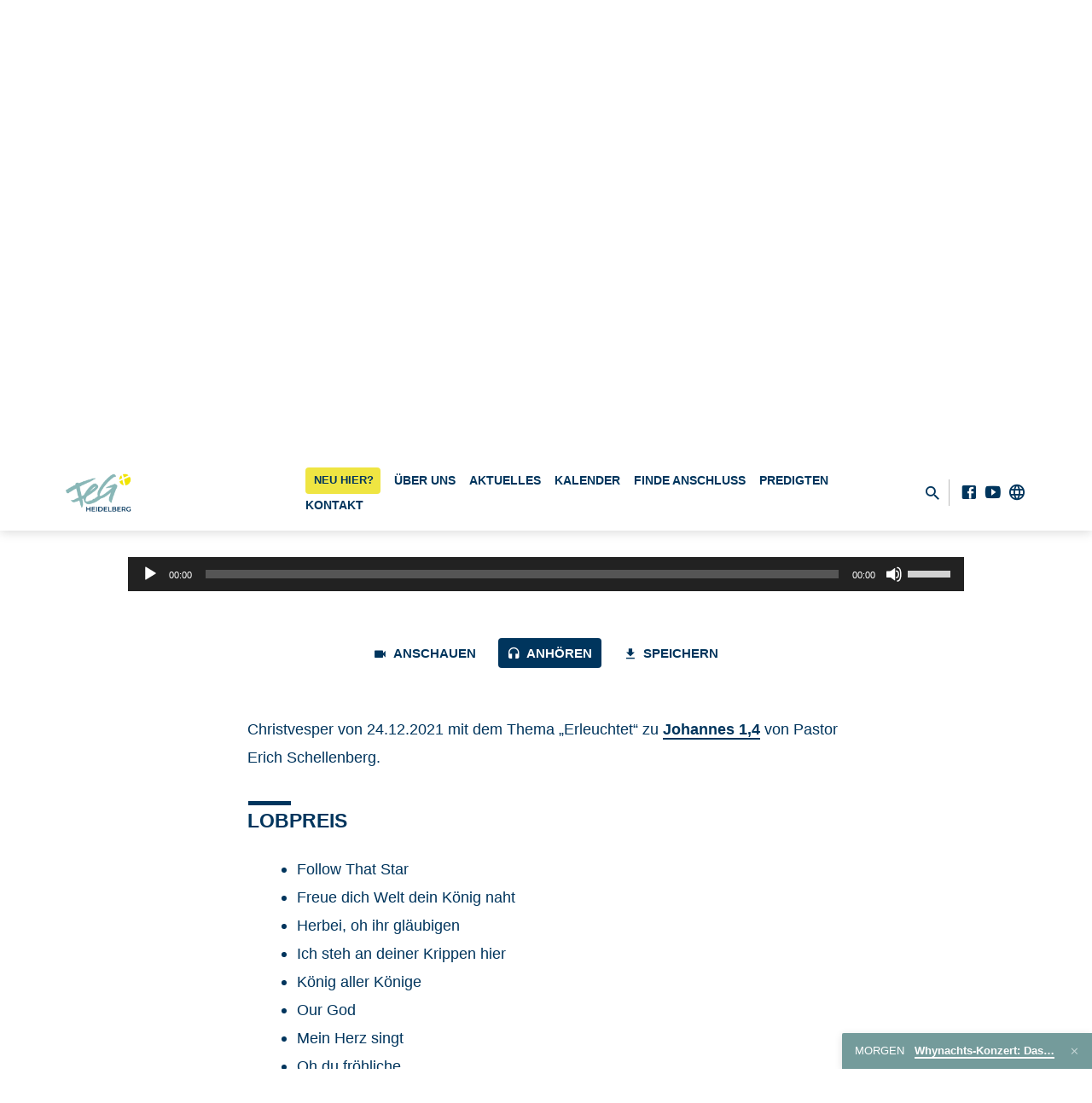

--- FILE ---
content_type: text/html; charset=UTF-8
request_url: https://www.feg-heidelberg.de/sermons/christvesper-2021-erleuchtet?player=audio
body_size: 19518
content:
<!DOCTYPE html>
<html class="no-js" lang="de">
<head>
<meta charset="UTF-8" />
<meta name="viewport" content="width=device-width, initial-scale=1">
<link rel="profile" href="http://gmpg.org/xfn/11">
<title>Christvesper 2021: Erleuchtet &#8211; FeG Heidelberg</title>
<meta name='robots' content='max-image-preview:large' />

<link rel="alternate" type="application/rss+xml" title="FeG Heidelberg &raquo; Feed" href="https://www.feg-heidelberg.de/feed" />
<link rel="alternate" type="application/rss+xml" title="FeG Heidelberg &raquo; Kommentar-Feed" href="https://www.feg-heidelberg.de/comments/feed" />
<link rel="alternate" title="oEmbed (JSON)" type="application/json+oembed" href="https://www.feg-heidelberg.de/wp-json/oembed/1.0/embed?url=https%3A%2F%2Fwww.feg-heidelberg.de%2Fsermons%2Fchristvesper-2021-erleuchtet" />
<link rel="alternate" title="oEmbed (XML)" type="text/xml+oembed" href="https://www.feg-heidelberg.de/wp-json/oembed/1.0/embed?url=https%3A%2F%2Fwww.feg-heidelberg.de%2Fsermons%2Fchristvesper-2021-erleuchtet&#038;format=xml" />
<style id='wp-img-auto-sizes-contain-inline-css' type='text/css'>
img:is([sizes=auto i],[sizes^="auto," i]){contain-intrinsic-size:3000px 1500px}
/*# sourceURL=wp-img-auto-sizes-contain-inline-css */
</style>
<style id='wp-emoji-styles-inline-css' type='text/css'>

	img.wp-smiley, img.emoji {
		display: inline !important;
		border: none !important;
		box-shadow: none !important;
		height: 1em !important;
		width: 1em !important;
		margin: 0 0.07em !important;
		vertical-align: -0.1em !important;
		background: none !important;
		padding: 0 !important;
	}
/*# sourceURL=wp-emoji-styles-inline-css */
</style>
<style id='wp-block-library-inline-css' type='text/css'>
:root{--wp-block-synced-color:#7a00df;--wp-block-synced-color--rgb:122,0,223;--wp-bound-block-color:var(--wp-block-synced-color);--wp-editor-canvas-background:#ddd;--wp-admin-theme-color:#007cba;--wp-admin-theme-color--rgb:0,124,186;--wp-admin-theme-color-darker-10:#006ba1;--wp-admin-theme-color-darker-10--rgb:0,107,160.5;--wp-admin-theme-color-darker-20:#005a87;--wp-admin-theme-color-darker-20--rgb:0,90,135;--wp-admin-border-width-focus:2px}@media (min-resolution:192dpi){:root{--wp-admin-border-width-focus:1.5px}}.wp-element-button{cursor:pointer}:root .has-very-light-gray-background-color{background-color:#eee}:root .has-very-dark-gray-background-color{background-color:#313131}:root .has-very-light-gray-color{color:#eee}:root .has-very-dark-gray-color{color:#313131}:root .has-vivid-green-cyan-to-vivid-cyan-blue-gradient-background{background:linear-gradient(135deg,#00d084,#0693e3)}:root .has-purple-crush-gradient-background{background:linear-gradient(135deg,#34e2e4,#4721fb 50%,#ab1dfe)}:root .has-hazy-dawn-gradient-background{background:linear-gradient(135deg,#faaca8,#dad0ec)}:root .has-subdued-olive-gradient-background{background:linear-gradient(135deg,#fafae1,#67a671)}:root .has-atomic-cream-gradient-background{background:linear-gradient(135deg,#fdd79a,#004a59)}:root .has-nightshade-gradient-background{background:linear-gradient(135deg,#330968,#31cdcf)}:root .has-midnight-gradient-background{background:linear-gradient(135deg,#020381,#2874fc)}:root{--wp--preset--font-size--normal:16px;--wp--preset--font-size--huge:42px}.has-regular-font-size{font-size:1em}.has-larger-font-size{font-size:2.625em}.has-normal-font-size{font-size:var(--wp--preset--font-size--normal)}.has-huge-font-size{font-size:var(--wp--preset--font-size--huge)}.has-text-align-center{text-align:center}.has-text-align-left{text-align:left}.has-text-align-right{text-align:right}.has-fit-text{white-space:nowrap!important}#end-resizable-editor-section{display:none}.aligncenter{clear:both}.items-justified-left{justify-content:flex-start}.items-justified-center{justify-content:center}.items-justified-right{justify-content:flex-end}.items-justified-space-between{justify-content:space-between}.screen-reader-text{border:0;clip-path:inset(50%);height:1px;margin:-1px;overflow:hidden;padding:0;position:absolute;width:1px;word-wrap:normal!important}.screen-reader-text:focus{background-color:#ddd;clip-path:none;color:#444;display:block;font-size:1em;height:auto;left:5px;line-height:normal;padding:15px 23px 14px;text-decoration:none;top:5px;width:auto;z-index:100000}html :where(.has-border-color){border-style:solid}html :where([style*=border-top-color]){border-top-style:solid}html :where([style*=border-right-color]){border-right-style:solid}html :where([style*=border-bottom-color]){border-bottom-style:solid}html :where([style*=border-left-color]){border-left-style:solid}html :where([style*=border-width]){border-style:solid}html :where([style*=border-top-width]){border-top-style:solid}html :where([style*=border-right-width]){border-right-style:solid}html :where([style*=border-bottom-width]){border-bottom-style:solid}html :where([style*=border-left-width]){border-left-style:solid}html :where(img[class*=wp-image-]){height:auto;max-width:100%}:where(figure){margin:0 0 1em}html :where(.is-position-sticky){--wp-admin--admin-bar--position-offset:var(--wp-admin--admin-bar--height,0px)}@media screen and (max-width:600px){html :where(.is-position-sticky){--wp-admin--admin-bar--position-offset:0px}}

/*# sourceURL=wp-block-library-inline-css */
</style><style id='wp-block-heading-inline-css' type='text/css'>
h1:where(.wp-block-heading).has-background,h2:where(.wp-block-heading).has-background,h3:where(.wp-block-heading).has-background,h4:where(.wp-block-heading).has-background,h5:where(.wp-block-heading).has-background,h6:where(.wp-block-heading).has-background{padding:1.25em 2.375em}h1.has-text-align-left[style*=writing-mode]:where([style*=vertical-lr]),h1.has-text-align-right[style*=writing-mode]:where([style*=vertical-rl]),h2.has-text-align-left[style*=writing-mode]:where([style*=vertical-lr]),h2.has-text-align-right[style*=writing-mode]:where([style*=vertical-rl]),h3.has-text-align-left[style*=writing-mode]:where([style*=vertical-lr]),h3.has-text-align-right[style*=writing-mode]:where([style*=vertical-rl]),h4.has-text-align-left[style*=writing-mode]:where([style*=vertical-lr]),h4.has-text-align-right[style*=writing-mode]:where([style*=vertical-rl]),h5.has-text-align-left[style*=writing-mode]:where([style*=vertical-lr]),h5.has-text-align-right[style*=writing-mode]:where([style*=vertical-rl]),h6.has-text-align-left[style*=writing-mode]:where([style*=vertical-lr]),h6.has-text-align-right[style*=writing-mode]:where([style*=vertical-rl]){rotate:180deg}
/*# sourceURL=https://www.feg-heidelberg.de/wp-includes/blocks/heading/style.min.css */
</style>
<style id='wp-block-list-inline-css' type='text/css'>
ol,ul{box-sizing:border-box}:root :where(.wp-block-list.has-background){padding:1.25em 2.375em}
/*# sourceURL=https://www.feg-heidelberg.de/wp-includes/blocks/list/style.min.css */
</style>
<style id='wp-block-paragraph-inline-css' type='text/css'>
.is-small-text{font-size:.875em}.is-regular-text{font-size:1em}.is-large-text{font-size:2.25em}.is-larger-text{font-size:3em}.has-drop-cap:not(:focus):first-letter{float:left;font-size:8.4em;font-style:normal;font-weight:100;line-height:.68;margin:.05em .1em 0 0;text-transform:uppercase}body.rtl .has-drop-cap:not(:focus):first-letter{float:none;margin-left:.1em}p.has-drop-cap.has-background{overflow:hidden}:root :where(p.has-background){padding:1.25em 2.375em}:where(p.has-text-color:not(.has-link-color)) a{color:inherit}p.has-text-align-left[style*="writing-mode:vertical-lr"],p.has-text-align-right[style*="writing-mode:vertical-rl"]{rotate:180deg}
/*# sourceURL=https://www.feg-heidelberg.de/wp-includes/blocks/paragraph/style.min.css */
</style>
<style id='global-styles-inline-css' type='text/css'>
:root{--wp--preset--aspect-ratio--square: 1;--wp--preset--aspect-ratio--4-3: 4/3;--wp--preset--aspect-ratio--3-4: 3/4;--wp--preset--aspect-ratio--3-2: 3/2;--wp--preset--aspect-ratio--2-3: 2/3;--wp--preset--aspect-ratio--16-9: 16/9;--wp--preset--aspect-ratio--9-16: 9/16;--wp--preset--color--black: #000000;--wp--preset--color--cyan-bluish-gray: #abb8c3;--wp--preset--color--white: #fff;--wp--preset--color--pale-pink: #f78da7;--wp--preset--color--vivid-red: #cf2e2e;--wp--preset--color--luminous-vivid-orange: #ff6900;--wp--preset--color--luminous-vivid-amber: #fcb900;--wp--preset--color--light-green-cyan: #7bdcb5;--wp--preset--color--vivid-green-cyan: #00d084;--wp--preset--color--pale-cyan-blue: #8ed1fc;--wp--preset--color--vivid-cyan-blue: #0693e3;--wp--preset--color--vivid-purple: #9b51e0;--wp--preset--color--main: #76a3a3;--wp--preset--color--accent: #00355d;--wp--preset--color--dark: #000;--wp--preset--color--light: #777;--wp--preset--color--light-bg: #f5f5f5;--wp--preset--gradient--vivid-cyan-blue-to-vivid-purple: linear-gradient(135deg,rgb(6,147,227) 0%,rgb(155,81,224) 100%);--wp--preset--gradient--light-green-cyan-to-vivid-green-cyan: linear-gradient(135deg,rgb(122,220,180) 0%,rgb(0,208,130) 100%);--wp--preset--gradient--luminous-vivid-amber-to-luminous-vivid-orange: linear-gradient(135deg,rgb(252,185,0) 0%,rgb(255,105,0) 100%);--wp--preset--gradient--luminous-vivid-orange-to-vivid-red: linear-gradient(135deg,rgb(255,105,0) 0%,rgb(207,46,46) 100%);--wp--preset--gradient--very-light-gray-to-cyan-bluish-gray: linear-gradient(135deg,rgb(238,238,238) 0%,rgb(169,184,195) 100%);--wp--preset--gradient--cool-to-warm-spectrum: linear-gradient(135deg,rgb(74,234,220) 0%,rgb(151,120,209) 20%,rgb(207,42,186) 40%,rgb(238,44,130) 60%,rgb(251,105,98) 80%,rgb(254,248,76) 100%);--wp--preset--gradient--blush-light-purple: linear-gradient(135deg,rgb(255,206,236) 0%,rgb(152,150,240) 100%);--wp--preset--gradient--blush-bordeaux: linear-gradient(135deg,rgb(254,205,165) 0%,rgb(254,45,45) 50%,rgb(107,0,62) 100%);--wp--preset--gradient--luminous-dusk: linear-gradient(135deg,rgb(255,203,112) 0%,rgb(199,81,192) 50%,rgb(65,88,208) 100%);--wp--preset--gradient--pale-ocean: linear-gradient(135deg,rgb(255,245,203) 0%,rgb(182,227,212) 50%,rgb(51,167,181) 100%);--wp--preset--gradient--electric-grass: linear-gradient(135deg,rgb(202,248,128) 0%,rgb(113,206,126) 100%);--wp--preset--gradient--midnight: linear-gradient(135deg,rgb(2,3,129) 0%,rgb(40,116,252) 100%);--wp--preset--font-size--small: 13px;--wp--preset--font-size--medium: 20px;--wp--preset--font-size--large: 36px;--wp--preset--font-size--x-large: 42px;--wp--preset--spacing--20: 0.44rem;--wp--preset--spacing--30: 0.67rem;--wp--preset--spacing--40: 1rem;--wp--preset--spacing--50: 1.5rem;--wp--preset--spacing--60: 2.25rem;--wp--preset--spacing--70: 3.38rem;--wp--preset--spacing--80: 5.06rem;--wp--preset--shadow--natural: 6px 6px 9px rgba(0, 0, 0, 0.2);--wp--preset--shadow--deep: 12px 12px 50px rgba(0, 0, 0, 0.4);--wp--preset--shadow--sharp: 6px 6px 0px rgba(0, 0, 0, 0.2);--wp--preset--shadow--outlined: 6px 6px 0px -3px rgb(255, 255, 255), 6px 6px rgb(0, 0, 0);--wp--preset--shadow--crisp: 6px 6px 0px rgb(0, 0, 0);}:where(.is-layout-flex){gap: 0.5em;}:where(.is-layout-grid){gap: 0.5em;}body .is-layout-flex{display: flex;}.is-layout-flex{flex-wrap: wrap;align-items: center;}.is-layout-flex > :is(*, div){margin: 0;}body .is-layout-grid{display: grid;}.is-layout-grid > :is(*, div){margin: 0;}:where(.wp-block-columns.is-layout-flex){gap: 2em;}:where(.wp-block-columns.is-layout-grid){gap: 2em;}:where(.wp-block-post-template.is-layout-flex){gap: 1.25em;}:where(.wp-block-post-template.is-layout-grid){gap: 1.25em;}.has-black-color{color: var(--wp--preset--color--black) !important;}.has-cyan-bluish-gray-color{color: var(--wp--preset--color--cyan-bluish-gray) !important;}.has-white-color{color: var(--wp--preset--color--white) !important;}.has-pale-pink-color{color: var(--wp--preset--color--pale-pink) !important;}.has-vivid-red-color{color: var(--wp--preset--color--vivid-red) !important;}.has-luminous-vivid-orange-color{color: var(--wp--preset--color--luminous-vivid-orange) !important;}.has-luminous-vivid-amber-color{color: var(--wp--preset--color--luminous-vivid-amber) !important;}.has-light-green-cyan-color{color: var(--wp--preset--color--light-green-cyan) !important;}.has-vivid-green-cyan-color{color: var(--wp--preset--color--vivid-green-cyan) !important;}.has-pale-cyan-blue-color{color: var(--wp--preset--color--pale-cyan-blue) !important;}.has-vivid-cyan-blue-color{color: var(--wp--preset--color--vivid-cyan-blue) !important;}.has-vivid-purple-color{color: var(--wp--preset--color--vivid-purple) !important;}.has-black-background-color{background-color: var(--wp--preset--color--black) !important;}.has-cyan-bluish-gray-background-color{background-color: var(--wp--preset--color--cyan-bluish-gray) !important;}.has-white-background-color{background-color: var(--wp--preset--color--white) !important;}.has-pale-pink-background-color{background-color: var(--wp--preset--color--pale-pink) !important;}.has-vivid-red-background-color{background-color: var(--wp--preset--color--vivid-red) !important;}.has-luminous-vivid-orange-background-color{background-color: var(--wp--preset--color--luminous-vivid-orange) !important;}.has-luminous-vivid-amber-background-color{background-color: var(--wp--preset--color--luminous-vivid-amber) !important;}.has-light-green-cyan-background-color{background-color: var(--wp--preset--color--light-green-cyan) !important;}.has-vivid-green-cyan-background-color{background-color: var(--wp--preset--color--vivid-green-cyan) !important;}.has-pale-cyan-blue-background-color{background-color: var(--wp--preset--color--pale-cyan-blue) !important;}.has-vivid-cyan-blue-background-color{background-color: var(--wp--preset--color--vivid-cyan-blue) !important;}.has-vivid-purple-background-color{background-color: var(--wp--preset--color--vivid-purple) !important;}.has-black-border-color{border-color: var(--wp--preset--color--black) !important;}.has-cyan-bluish-gray-border-color{border-color: var(--wp--preset--color--cyan-bluish-gray) !important;}.has-white-border-color{border-color: var(--wp--preset--color--white) !important;}.has-pale-pink-border-color{border-color: var(--wp--preset--color--pale-pink) !important;}.has-vivid-red-border-color{border-color: var(--wp--preset--color--vivid-red) !important;}.has-luminous-vivid-orange-border-color{border-color: var(--wp--preset--color--luminous-vivid-orange) !important;}.has-luminous-vivid-amber-border-color{border-color: var(--wp--preset--color--luminous-vivid-amber) !important;}.has-light-green-cyan-border-color{border-color: var(--wp--preset--color--light-green-cyan) !important;}.has-vivid-green-cyan-border-color{border-color: var(--wp--preset--color--vivid-green-cyan) !important;}.has-pale-cyan-blue-border-color{border-color: var(--wp--preset--color--pale-cyan-blue) !important;}.has-vivid-cyan-blue-border-color{border-color: var(--wp--preset--color--vivid-cyan-blue) !important;}.has-vivid-purple-border-color{border-color: var(--wp--preset--color--vivid-purple) !important;}.has-vivid-cyan-blue-to-vivid-purple-gradient-background{background: var(--wp--preset--gradient--vivid-cyan-blue-to-vivid-purple) !important;}.has-light-green-cyan-to-vivid-green-cyan-gradient-background{background: var(--wp--preset--gradient--light-green-cyan-to-vivid-green-cyan) !important;}.has-luminous-vivid-amber-to-luminous-vivid-orange-gradient-background{background: var(--wp--preset--gradient--luminous-vivid-amber-to-luminous-vivid-orange) !important;}.has-luminous-vivid-orange-to-vivid-red-gradient-background{background: var(--wp--preset--gradient--luminous-vivid-orange-to-vivid-red) !important;}.has-very-light-gray-to-cyan-bluish-gray-gradient-background{background: var(--wp--preset--gradient--very-light-gray-to-cyan-bluish-gray) !important;}.has-cool-to-warm-spectrum-gradient-background{background: var(--wp--preset--gradient--cool-to-warm-spectrum) !important;}.has-blush-light-purple-gradient-background{background: var(--wp--preset--gradient--blush-light-purple) !important;}.has-blush-bordeaux-gradient-background{background: var(--wp--preset--gradient--blush-bordeaux) !important;}.has-luminous-dusk-gradient-background{background: var(--wp--preset--gradient--luminous-dusk) !important;}.has-pale-ocean-gradient-background{background: var(--wp--preset--gradient--pale-ocean) !important;}.has-electric-grass-gradient-background{background: var(--wp--preset--gradient--electric-grass) !important;}.has-midnight-gradient-background{background: var(--wp--preset--gradient--midnight) !important;}.has-small-font-size{font-size: var(--wp--preset--font-size--small) !important;}.has-medium-font-size{font-size: var(--wp--preset--font-size--medium) !important;}.has-large-font-size{font-size: var(--wp--preset--font-size--large) !important;}.has-x-large-font-size{font-size: var(--wp--preset--font-size--x-large) !important;}
:where(.wp-block-visual-portfolio-loop.is-layout-flex){gap: 1.25em;}:where(.wp-block-visual-portfolio-loop.is-layout-grid){gap: 1.25em;}
/*# sourceURL=global-styles-inline-css */
</style>

<style id='classic-theme-styles-inline-css' type='text/css'>
/*! This file is auto-generated */
.wp-block-button__link{color:#fff;background-color:#32373c;border-radius:9999px;box-shadow:none;text-decoration:none;padding:calc(.667em + 2px) calc(1.333em + 2px);font-size:1.125em}.wp-block-file__button{background:#32373c;color:#fff;text-decoration:none}
/*# sourceURL=/wp-includes/css/classic-themes.min.css */
</style>
<link rel='stylesheet' id='font-awesome-css' href='//www.feg-heidelberg.de/wp-content/uploads/omgf/plugins/icon-widget/assets/css/font-awesome.min.css?ver=1693157221&cached=1' type='text/css' media='all' />
<link rel='stylesheet' id='omgf-additional-fonts-css' href='//www.feg-heidelberg.de/wp-content/uploads/omgf/additional-fonts/additional-fonts.css?ver=325895852' type='text/css' media='all' />
<link rel='stylesheet' id='parent-style-css' href='https://www.feg-heidelberg.de/wp-content/themes/saved/style.css?ver=268463901' type='text/css' media='all' />
<link rel='stylesheet' id='child-theme-css-css' href='https://www.feg-heidelberg.de/wp-content/themes/saved-child/style.css?ver=182996846' type='text/css' media='all' />
<link rel='stylesheet' id='saved-google-fonts-css' href='//www.feg-heidelberg.de/wp-content/uploads/omgf/saved-google-fonts/saved-google-fonts.css?ver=1668712802' type='text/css' media='all' />
<link rel='stylesheet' id='materialdesignicons-css' href='//www.feg-heidelberg.de/wp-content/uploads/omgf/themes/saved/css/materialdesignicons.min.css?ver=1693157221&cached=1' type='text/css' media='all' />
<link rel='stylesheet' id='saved-style-css' href='https://www.feg-heidelberg.de/wp-content/themes/saved-child/style.css?ver=19919803' type='text/css' media='all' />
<link rel='stylesheet' id='borlabs-cookie-custom-css' href='https://www.feg-heidelberg.de/wp-content/cache/borlabs-cookie/1/borlabs-cookie-1-de.css?ver=18530617' type='text/css' media='all' />
<link rel='stylesheet' id='tablepress-default-css' href='//www.feg-heidelberg.de/wp-content/uploads/omgf/tablepress-combined.min.css?ver=1693157221&cached=1' type='text/css' media='all' />
<script type="text/javascript" src="https://www.feg-heidelberg.de/wp-includes/js/jquery/jquery.min.js?ver=18895511" id="jquery-core-js"></script>
<script type="text/javascript" src="https://www.feg-heidelberg.de/wp-includes/js/jquery/jquery-migrate.min.js?ver=160831070" id="jquery-migrate-js"></script>
<script type="text/javascript" src="https://www.feg-heidelberg.de/wp-content/themes/saved-child/js/scripts.js?ver=504858993" id="scripts-js"></script>
<script type="text/javascript" id="ctfw-ie-unsupported-js-extra">
/* <![CDATA[ */
var ctfw_ie_unsupported = {"default_version":"7","min_version":"5","max_version":"9","version":"9","message":"You are using an outdated version of Internet Explorer. Please upgrade your browser to use this site.","redirect_url":"https://browsehappy.com/"};
//# sourceURL=ctfw-ie-unsupported-js-extra
/* ]]> */
</script>
<script type="text/javascript" src="https://www.feg-heidelberg.de/wp-content/themes/saved/framework/js/ie-unsupported.js?ver=245754093" id="ctfw-ie-unsupported-js"></script>
<script type="text/javascript" src="https://www.feg-heidelberg.de/wp-content/plugins/siteorigin-panels/js/lib/jquery.fitvids.min.js?ver=29630147" id="fitvids-js"></script>
<script type="text/javascript" id="ctfw-responsive-embeds-js-extra">
/* <![CDATA[ */
var ctfw_responsive_embeds = {"wp_responsive_embeds":"1"};
//# sourceURL=ctfw-responsive-embeds-js-extra
/* ]]> */
</script>
<script type="text/javascript" src="https://www.feg-heidelberg.de/wp-content/themes/saved/framework/js/responsive-embeds.js?ver=379179277" id="ctfw-responsive-embeds-js"></script>
<script type="text/javascript" src="https://www.feg-heidelberg.de/wp-content/themes/saved/js/lib/superfish.modified.js?ver=473474266" id="superfish-js"></script>
<script type="text/javascript" src="https://www.feg-heidelberg.de/wp-content/themes/saved/js/lib/supersubs.js?ver=174704778" id="supersubs-js"></script>
<script type="text/javascript" src="https://www.feg-heidelberg.de/wp-content/themes/saved/js/lib/jquery.meanmenu.modified.js?ver=83670590" id="jquery-meanmenu-js"></script>
<script type="text/javascript" src="https://www.feg-heidelberg.de/wp-content/themes/saved/js/lib/js.cookie.min.js?ver=331003903" id="js-cookie-js"></script>
<script type="text/javascript" src="https://www.feg-heidelberg.de/wp-content/themes/saved/js/lib/jquery.waitforimages.min.js?ver=428203631" id="jquery-waitforimages-js"></script>
<script type="text/javascript" src="https://www.feg-heidelberg.de/wp-content/themes/saved/js/lib/jquery.smooth-scroll.min.js?ver=378493739" id="jquery-smooth-scroll-js"></script>
<script type="text/javascript" src="https://www.feg-heidelberg.de/wp-content/themes/saved/js/lib/jquery.dropdown.min.js?ver=61167151" id="jquery-dropdown-js"></script>
<script type="text/javascript" src="https://www.feg-heidelberg.de/wp-content/themes/saved/js/lib/jquery.matchHeight-min.js?ver=57343280" id="jquery-matchHeight-js"></script>
<script type="text/javascript" src="https://www.feg-heidelberg.de/wp-content/themes/saved/js/lib/scrollreveal.min.js?ver=329512227" id="scrollreveal-js"></script>
<script type="text/javascript" id="saved-main-js-extra">
/* <![CDATA[ */
var saved_main = {"site_path":"/","home_url":"https://www.feg-heidelberg.de","theme_url":"https://www.feg-heidelberg.de/wp-content/themes/saved","is_ssl":"1","mobile_menu_close":"saved-icon saved-icon-mobile-menu-close mdi mdi-close","scroll_animations":"1","comment_name_required":"1","comment_email_required":"1","comment_name_error_required":"Required","comment_email_error_required":"Required","comment_email_error_invalid":"Invalid Email","comment_url_error_invalid":"Invalid URL","comment_message_error_required":"Comment Required"};
//# sourceURL=saved-main-js-extra
/* ]]> */
</script>
<script type="text/javascript" src="https://www.feg-heidelberg.de/wp-content/themes/saved/js/main.js?ver=391359905" id="saved-main-js"></script>
<script data-no-optimize="1" data-no-minify="1" data-cfasync="false" type="text/javascript" src="https://www.feg-heidelberg.de/wp-content/cache/borlabs-cookie/1/borlabs-cookie-config-de.json.js?ver=329737040" id="borlabs-cookie-config-js"></script>
<script data-no-optimize="1" data-no-minify="1" data-cfasync="false" type="text/javascript" src="https://www.feg-heidelberg.de/wp-content/plugins/borlabs-cookie/assets/javascript/borlabs-cookie-prioritize.min.js?ver=49270386" id="borlabs-cookie-prioritize-js"></script>
<link rel="https://api.w.org/" href="https://www.feg-heidelberg.de/wp-json/" /><link rel="alternate" title="JSON" type="application/json" href="https://www.feg-heidelberg.de/wp-json/wp/v2/ctc_sermon/8450" /><link rel="EditURI" type="application/rsd+xml" title="RSD" href="https://www.feg-heidelberg.de/xmlrpc.php?rsd" />
<meta name="generator" content="WordPress 6.9" />
<link rel="canonical" href="https://www.feg-heidelberg.de/sermons/christvesper-2021-erleuchtet" />
<link rel='shortlink' href='https://www.feg-heidelberg.de/?p=8450' />
<script type='text/javascript'>
/* <![CDATA[ */
var VPData = {"version":"3.4.1","pro":false,"__":{"couldnt_retrieve_vp":"Couldn't retrieve Visual Portfolio ID.","pswp_close":"Close (Esc)","pswp_share":"Share","pswp_fs":"Toggle fullscreen","pswp_zoom":"Zoom in\/out","pswp_prev":"Previous (arrow left)","pswp_next":"Next (arrow right)","pswp_share_fb":"Share on Facebook","pswp_share_tw":"Tweet","pswp_share_x":"X","pswp_share_pin":"Pin it","pswp_download":"Download","fancybox_close":"Close","fancybox_next":"Next","fancybox_prev":"Previous","fancybox_error":"The requested content cannot be loaded. <br \/> Please try again later.","fancybox_play_start":"Start slideshow","fancybox_play_stop":"Pause slideshow","fancybox_full_screen":"Full screen","fancybox_thumbs":"Thumbnails","fancybox_download":"Download","fancybox_share":"Share","fancybox_zoom":"Zoom"},"settingsPopupGallery":{"enable_on_wordpress_images":false,"vendor":"fancybox","deep_linking":false,"deep_linking_url_to_share_images":false,"show_arrows":true,"show_counter":true,"show_zoom_button":true,"show_fullscreen_button":true,"show_share_button":true,"show_close_button":true,"show_thumbs":true,"show_download_button":false,"show_slideshow":false,"click_to_zoom":true,"restore_focus":true},"screenSizes":[320,576,768,992,1200]};
/* ]]> */
</script>
		<noscript>
			<style type="text/css">
				.vp-portfolio__preloader-wrap{display:none}.vp-portfolio__filter-wrap,.vp-portfolio__items-wrap,.vp-portfolio__pagination-wrap,.vp-portfolio__sort-wrap{opacity:1;visibility:visible}.vp-portfolio__item .vp-portfolio__item-img noscript+img,.vp-portfolio__thumbnails-wrap{display:none}
			</style>
		</noscript>
		
<style type="text/css">.has-main-background-color,p.has-main-background-color { background-color: #76a3a3; }.has-main-color,p.has-main-color { color: #76a3a3; }.has-accent-background-color,p.has-accent-background-color { background-color: #00355d; }.has-accent-color,p.has-accent-color { color: #00355d; }.has-dark-background-color,p.has-dark-background-color { background-color: #000; }.has-dark-color,p.has-dark-color { color: #000; }.has-light-background-color,p.has-light-background-color { background-color: #777; }.has-light-color,p.has-light-color { color: #777; }.has-light-bg-background-color,p.has-light-bg-background-color { background-color: #f5f5f5; }.has-light-bg-color,p.has-light-bg-color { color: #f5f5f5; }.has-white-background-color,p.has-white-background-color { background-color: #fff; }.has-white-color,p.has-white-color { color: #fff; }</style>

<style type="text/css">
#saved-logo-text {
	font-family: 'Montserrat', Arial, Helvetica, sans-serif;
}

.saved-entry-content h1, .saved-entry-content h2, .saved-entry-content h3, .saved-entry-content h4, .saved-entry-content h5, .saved-entry-content h6, .saved-entry-content .saved-h1, .saved-entry-content .saved-h2, .saved-entry-content .saved-h3, .saved-entry-content .saved-h4, .saved-entry-content .saved-h5, .saved-entry-content .saved-h6, .saved-widget .saved-entry-compact-header h3, .mce-content-body h1, .mce-content-body h2, .mce-content-body h3, .mce-content-body h4, .mce-content-body h5, .mce-content-body h6, .textwidget h1, .textwidget h2, .textwidget h3, .textwidget h4, .textwidget h5, .textwidget h6, .saved-bg-section-content h1, .saved-bg-section-content h2, #saved-banner-title div, .saved-widget-title, .saved-caption-image-title, #saved-comments-title, #reply-title, .saved-nav-block-title, .has-drop-cap:not(:focus):first-letter, .saved-entry-content h1, .saved-entry-content h2, .saved-entry-content h3, .saved-entry-content h4, .saved-entry-content h5, .saved-entry-content h6, .saved-entry-content .saved-h1, .saved-entry-content .saved-h2, .saved-entry-content .saved-h3, .saved-entry-content .saved-h4, .saved-entry-content .saved-h5, .saved-entry-content .saved-h6, .mce-content-body h1, .mce-content-body h2, .mce-content-body h3, .mce-content-body h4, .mce-content-body h5, .mce-content-body h6 {
	font-family: 'Montserrat', Arial, Helvetica, sans-serif;
}

#saved-header-menu-content, .mean-container .mean-nav, #saved-header-bottom, .jq-dropdown, #saved-footer-menu, .saved-pagination, .saved-comment-title, .wp-block-latest-comments__comment-author, .saved-entry-full-content a:not(.saved-icon), .saved-entry-full-meta a:not(.saved-icon), .saved-entry-full-footer a, .saved-comment-content a, .saved-map-section a, #respond a, .textwidget a, .widget_ctfw-giving a, .widget_mc4wp_form_widget a, .saved-entry-full-meta-second-line a, #saved-map-section-date .saved-map-section-item-note a, .widget_rss li a, .saved-entry-short-title, .saved-entry-short-title a, .saved-colored-section-title, .saved-entry-compact-right h3, .saved-entry-compact-right h3 a, .saved-sticky-item, .saved-bg-section-text a, .saved-image-section-text a, #saved-sticky-content-custom-content a, .mce-content-body a, .saved-nav-left-right a, select, .saved-button, .saved-buttons-list a, .saved-menu-button > a, input[type=submit], .widget_tag_cloud a, .wp-block-file .wp-block-file__button, .widget_categories > ul, .widget_ctfw-categories > ul, .widget_ctfw-archives > ul, .widget_ctfw-galleries > ul, .widget_recent_entries > ul, .widget_archive > ul, .widget_meta > ul, .widget_pages > ul, .widget_links > ul, .widget_nav_menu ul.menu, .widget_calendar #wp-calendar nav span, .wp-block-calendar #wp-calendar nav span, .saved-entry-compact-image time, .saved-entry-short-label, .saved-colored-section-label, .saved-sticky-item-date, #saved-map-section-address, .saved-entry-full-date, .saved-entry-full-meta-bold, #saved-map-section-date .saved-map-section-item-text, .widget_calendar #wp-calendar caption, .widget_calendar #wp-calendar th, .saved-calendar-table-header-content, .wp-block-calendar #wp-calendar caption, .wp-block-calendar #wp-calendar th, dt, .saved-entry-content th, .mce-content-body th, blockquote cite, #respond label:not(.error):not([for=wp-comment-cookies-consent]), .wp-block-table tr:first-of-type strong, .wp-block-search__label {
	font-family: 'Montserrat', Arial, Helvetica, sans-serif;
}

body, #cancel-comment-reply-link, .saved-entry-short-meta a:not(.saved-icon), .saved-entry-content-short a, .ctfw-breadcrumbs, .saved-caption-image-description, .saved-entry-full-meta-second-line, #saved-header-archives-section-name, .saved-comment-title span, #saved-calendar-title-category, #saved-header-search-mobile input[type=text], .saved-entry-full-content .saved-sermon-index-list li li a:not(.saved-icon), pre.wp-block-verse {
	font-family: 'Open Sans', Arial, Helvetica, sans-serif;
}

 {
	background-color: #76a3a3;
}

.saved-color-main-bg, .sf-menu ul, .saved-calendar-table-header, .saved-calendar-table-top, .saved-calendar-table-header-row, .mean-container .mean-nav, .jq-dropdown .jq-dropdown-menu, .jq-dropdown .jq-dropdown-panel, .tooltipster-sidetip.saved-tooltipster .tooltipster-box, .saved-entry-compact-image time, .saved-entry-short-label, #saved-sticky, .has-main-background-color, p.has-main-background-color {
	background-color: rgba(118, 163, 163, 0.95);
}

.saved-calendar-table-header {
	border-color: #76a3a3 !important;
}

#saved-header-top.saved-header-has-line, .saved-calendar-table-header {
	border-color: rgba(118, 163, 163, 0.95);
}

#saved-logo-text, #saved-logo-text a, .mean-container .mean-nav ul li a.mean-expand, .has-main-color, p.has-main-color {
	color: #76a3a3 !important;
}

a, a:hover, #saved-header-menu-content > li:hover > a, #saved-map-section-list a:hover, #saved-header-search a:hover, #saved-header-search-opened .saved-search-button, #saved-header-icons a:hover, .saved-entry-short-icons .saved-icon:hover, .saved-entry-compact-icons .saved-icon:hover, .saved-entry-full-meta a:hover, #saved-calendar-remove-category a:hover, #saved-calendar-header-right a, .mean-container .saved-icon-mobile-menu-close, #saved-map-section-marker .saved-icon, .saved-entry-full-content .saved-entry-short-meta a:hover, .saved-entry-full-meta > li a.mdi:hover, .widget_search .saved-search-button:hover, #respond a:hover {
	color: #00355d;
}

.saved-entry-content a:hover:not(.saved-button):not(.wp-block-file__button), .saved-entry-compact-right a:hover, .saved-entry-full-meta a:hover, .saved-button.saved-button-light:hover, .saved-buttons-list a.saved-button-light:hover, .saved-button:hover, .saved-buttons-list a:hover, input[type=submit]:hover, .widget_tag_cloud a:hover, .saved-nav-left-right a:hover, .wp-block-file .wp-block-file__button:hover, .has-accent-color, p.has-accent-color {
	color: #00355d !important;
}

.saved-entry-short-title a, .saved-entry-compact-right h3 a, .saved-entry-full-content a:not(.saved-button):not(.saved-button-light):not(.wp-block-file__button), .saved-entry-full-meta a:not(.saved-button), .saved-entry-full-footer a:not(.saved-button), .saved-comments a:not(.saved-button), .saved-map-section a:not(.saved-button), #respond a:not(.saved-button), .saved-compact-content a:not(.saved-button), .textwidget a:not(.saved-button), .widget_ctfw-giving a, .widget_mc4wp_form_widget a, .saved-image-section-text a, .mce-content-body a, .saved-entry-content h1::before, .saved-entry-content h2::before, .saved-entry-content h3::before, .saved-entry-content h4::before, .saved-entry-content h5::before, .saved-entry-content h6::before, .saved-entry-content .saved-h1::before, .saved-entry-content .saved-h2::before, .saved-entry-content .saved-h3::before, .saved-entry-content .saved-h4::before, .saved-entry-content .saved-h5::before, .saved-entry-content .saved-h6::before, .mce-content-body h1::before, .mce-content-body h2::before, .mce-content-body h3::before, .mce-content-body h4::before, .mce-content-body h5::before, .mce-content-body h6::before, .saved-widget-title::before, #saved-comments-title::before, #reply-title::before, .saved-nav-block-title::before, .saved-entry-full-meta-label::before, dt::before, .saved-entry-content th::before, .mce-content-body th::before, #saved-map-section-address::before, #saved-header-search input[type=text]:focus, input:focus, textarea:focus {
	border-color: #00355d;
}

 {
	border-left-color: #00355d;
}

.saved-button, .saved-buttons-list a, .saved-menu-button > a, input[type=submit], .widget_tag_cloud a, .saved-nav-left-right a, .wp-block-file .wp-block-file__button, .has-accent-background-color, p.has-accent-background-color {
	background-color: #00355d;
}
</style>
<script type="text/javascript">

jQuery( 'html' )
 	.removeClass( 'no-js' )
 	.addClass( 'js' );

</script>
<script data-borlabs-cookie-script-blocker-ignore>
if ('0' === '1' && ('0' === '1' || '1' === '1')) {
    window['gtag_enable_tcf_support'] = true;
}
window.dataLayer = window.dataLayer || [];
if (typeof gtag !== 'function') {
    function gtag() {
        dataLayer.push(arguments);
    }
}
gtag('set', 'developer_id.dYjRjMm', true);
if ('0' === '1' || '1' === '1') {
    if (window.BorlabsCookieGoogleConsentModeDefaultSet !== true) {
        let getCookieValue = function (name) {
            return document.cookie.match('(^|;)\\s*' + name + '\\s*=\\s*([^;]+)')?.pop() || '';
        };
        let cookieValue = getCookieValue('borlabs-cookie-gcs');
        let consentsFromCookie = {};
        if (cookieValue !== '') {
            consentsFromCookie = JSON.parse(decodeURIComponent(cookieValue));
        }
        let defaultValues = {
            'ad_storage': 'denied',
            'ad_user_data': 'denied',
            'ad_personalization': 'denied',
            'analytics_storage': 'denied',
            'functionality_storage': 'denied',
            'personalization_storage': 'denied',
            'security_storage': 'denied',
            'wait_for_update': 500,
        };
        gtag('consent', 'default', { ...defaultValues, ...consentsFromCookie });
    }
    window.BorlabsCookieGoogleConsentModeDefaultSet = true;
    let borlabsCookieConsentChangeHandler = function () {
        window.dataLayer = window.dataLayer || [];
        if (typeof gtag !== 'function') { function gtag(){dataLayer.push(arguments);} }

        let getCookieValue = function (name) {
            return document.cookie.match('(^|;)\\s*' + name + '\\s*=\\s*([^;]+)')?.pop() || '';
        };
        let cookieValue = getCookieValue('borlabs-cookie-gcs');
        let consentsFromCookie = {};
        if (cookieValue !== '') {
            consentsFromCookie = JSON.parse(decodeURIComponent(cookieValue));
        }

        consentsFromCookie.analytics_storage = BorlabsCookie.Consents.hasConsent('google-analytics') ? 'granted' : 'denied';

        BorlabsCookie.CookieLibrary.setCookie(
            'borlabs-cookie-gcs',
            JSON.stringify(consentsFromCookie),
            BorlabsCookie.Settings.automaticCookieDomainAndPath.value ? '' : BorlabsCookie.Settings.cookieDomain.value,
            BorlabsCookie.Settings.cookiePath.value,
            BorlabsCookie.Cookie.getPluginCookie().expires,
            BorlabsCookie.Settings.cookieSecure.value,
            BorlabsCookie.Settings.cookieSameSite.value
        );
    }
    document.addEventListener('borlabs-cookie-consent-saved', borlabsCookieConsentChangeHandler);
    document.addEventListener('borlabs-cookie-handle-unblock', borlabsCookieConsentChangeHandler);
}
if ('0' === '1') {
    gtag("js", new Date());
    gtag("config", "G-GVRSTX7W2N", {"anonymize_ip": true});

    (function (w, d, s, i) {
        var f = d.getElementsByTagName(s)[0],
            j = d.createElement(s);
        j.async = true;
        j.src =
            "https://www.googletagmanager.com/gtag/js?id=" + i;
        f.parentNode.insertBefore(j, f);
    })(window, document, "script", "G-GVRSTX7W2N");
}
</script>		<style type="text/css">
			/* If html does not have either class, do not show lazy loaded images. */
			html:not(.vp-lazyload-enabled):not(.js) .vp-lazyload {
				display: none;
			}
		</style>
		<script>
			document.documentElement.classList.add(
				'vp-lazyload-enabled'
			);
		</script>
		<link rel="icon" href="https://www.feg-heidelberg.de/wp-content/uploads/2024/04/cropped-cropped-icon-150x150.png" sizes="32x32" />
<link rel="icon" href="https://www.feg-heidelberg.de/wp-content/uploads/2024/04/cropped-cropped-icon-300x300.png" sizes="192x192" />
<link rel="apple-touch-icon" href="https://www.feg-heidelberg.de/wp-content/uploads/2024/04/cropped-cropped-icon-300x300.png" />
<meta name="msapplication-TileImage" content="https://www.feg-heidelberg.de/wp-content/uploads/2024/04/cropped-cropped-icon-300x300.png" />
		<style type="text/css" id="wp-custom-css">
			.saved-entry-full-author a
{
	display: none;
}

.saved-entry-full-meta > li
{
margin: 0.625em 1.75em 0 0;
/* display: inline-block; */
/* max-width: 21.875em; */
vertical-align: top;
line-height: 1.4;
text-align: center;
}

.saved-has-heading-accents .saved-entry-content h3::before 
{
	border-style: none;
}		</style>
		<link rel='stylesheet' id='mediaelement-css' href='https://www.feg-heidelberg.de/wp-includes/js/mediaelement/mediaelementplayer-legacy.min.css?ver=284408098' type='text/css' media='all' />
<link rel='stylesheet' id='wp-mediaelement-css' href='https://www.feg-heidelberg.de/wp-includes/js/mediaelement/wp-mediaelement.min.css?ver=92394529' type='text/css' media='all' />
</head>
<body class="wp-singular ctc_sermon-template-default single single-ctc_sermon postid-8450 wp-embed-responsive wp-theme-saved wp-child-theme-saved-child ctfw-no-loop-multiple saved-logo-font-montserrat saved-heading-font-montserrat saved-nav-font-montserrat saved-body-font-open-sans saved-has-logo-image saved-has-uppercase saved-has-heading-accents saved-content-width-700">

<header id="saved-header">

	<img id='logo-large' src='https://www.feg-heidelberg.de/wp-content/uploads/2024/04/logo-xl.png'>

	
<div id="saved-header-top" class="saved-header-no-line saved-header-has-search saved-header-has-icons">

	<div>

		<div id="saved-header-top-bg"></div>

		<div id="saved-header-top-container" class="saved-centered-large">

			<div id="saved-header-top-inner">

				
<div id="saved-logo">

	<div id="saved-logo-content">

		
			
			<div id="saved-logo-image">

				<a href="https://www.feg-heidelberg.de/" style="max-width:51px;max-height:30px">

					<img src="https://www.feg-heidelberg.de/wp-content/uploads/2024/04/logo-small.png" alt="FeG Heidelberg" id="saved-logo-regular" width="51" height="30">

					
				</a>

			</div>

		
	</div>

</div>

				<nav id="saved-header-menu">

					<div id="saved-header-menu-inner">

						<ul id="saved-header-menu-content" class="sf-menu"><li id="menu-item-5709" class="saved-menu-button menu-item menu-item-type-post_type menu-item-object-page menu-item-5709"><a href="https://www.feg-heidelberg.de/neu-hier">Neu Hier?</a></li>
<li id="menu-item-5349" class="menu-item menu-item-type-post_type menu-item-object-page menu-item-5349"><a href="https://www.feg-heidelberg.de/ueber-uns">Über uns</a></li>
<li id="menu-item-5997" class="menu-item menu-item-type-post_type menu-item-object-page menu-item-5997"><a href="https://www.feg-heidelberg.de/aktuelles">Aktuelles</a></li>
<li id="menu-item-5295" class="menu-item menu-item-type-post_type menu-item-object-page menu-item-5295"><a href="https://www.feg-heidelberg.de/kalender">Kalender</a></li>
<li id="menu-item-5655" class="menu-item menu-item-type-custom menu-item-object-custom menu-item-has-children menu-item-5655"><a href="http://www.feg-heidelberg.de/finde-anschluss/">Finde Anschluss</a>
<ul class="sub-menu">
	<li id="menu-item-4105" class="menu-item menu-item-type-post_type menu-item-object-page menu-item-4105"><a href="https://www.feg-heidelberg.de/gottesdienst">Gottesdienst</a></li>
	<li id="menu-item-11018" class="menu-item menu-item-type-post_type menu-item-object-page menu-item-has-children menu-item-11018"><a href="https://www.feg-heidelberg.de/kleingruppen">Kleingruppen</a>
	<ul class="sub-menu">
		<li id="menu-item-11011" class="menu-item menu-item-type-post_type menu-item-object-page menu-item-11011"><a href="https://www.feg-heidelberg.de/kleingruppen-hauskreise">Hauskreise</a></li>
		<li id="menu-item-11010" class="menu-item menu-item-type-post_type menu-item-object-page menu-item-11010"><a href="https://www.feg-heidelberg.de/kleingruppen-projektgruppen">Projektgruppen</a></li>
		<li id="menu-item-11009" class="menu-item menu-item-type-post_type menu-item-object-page menu-item-11009"><a href="https://www.feg-heidelberg.de/kleingruppen-zweierschaften">Zweierschaften</a></li>
	</ul>
</li>
	<li id="menu-item-11925" class="menu-item menu-item-type-post_type menu-item-object-page menu-item-has-children menu-item-11925"><a href="https://www.feg-heidelberg.de/gebet">Gebet</a>
	<ul class="sub-menu">
		<li id="menu-item-11928" class="menu-item menu-item-type-post_type menu-item-object-page menu-item-11928"><a href="https://www.feg-heidelberg.de/gebetstreffen">Gebetstreffen</a></li>
		<li id="menu-item-11927" class="menu-item menu-item-type-post_type menu-item-object-page menu-item-11927"><a href="https://www.feg-heidelberg.de/gebetsaktionen">Gebetsaktionen</a></li>
		<li id="menu-item-11926" class="menu-item menu-item-type-post_type menu-item-object-page menu-item-11926"><a href="https://www.feg-heidelberg.de/krankengebet">Krankengebet</a></li>
	</ul>
</li>
	<li id="menu-item-5653" class="menu-item menu-item-type-custom menu-item-object-custom menu-item-has-children menu-item-5653"><a>Kinder</a>
	<ul class="sub-menu">
		<li id="menu-item-4113" class="menu-item menu-item-type-post_type menu-item-object-page menu-item-4113"><a href="https://www.feg-heidelberg.de/eltern-kind-gruppe-weltentdecker">Weltentdecker (0-3J)</a></li>
		<li id="menu-item-7455" class="menu-item menu-item-type-post_type menu-item-object-page menu-item-7455"><a href="https://www.feg-heidelberg.de/kindergottesdienst">Kindergottesdienst (3~12J)</a></li>
		<li id="menu-item-13069" class="menu-item menu-item-type-post_type menu-item-object-page menu-item-13069"><a href="https://www.feg-heidelberg.de/dancing-daughters">Dancing Daughters (2.-5. Kl.)</a></li>
		<li id="menu-item-7422" class="menu-item menu-item-type-post_type menu-item-object-page menu-item-7422"><a href="https://www.feg-heidelberg.de/pfadfinder">Pfadfinder (9-15 J)</a></li>
		<li id="menu-item-9307" class="menu-item menu-item-type-post_type menu-item-object-page menu-item-9307"><a href="https://www.feg-heidelberg.de/sola">SOLA – Sommerlager (9-12J)</a></li>
	</ul>
</li>
	<li id="menu-item-5654" class="menu-item menu-item-type-custom menu-item-object-custom menu-item-has-children menu-item-5654"><a>Jugend</a>
	<ul class="sub-menu">
		<li id="menu-item-4116" class="menu-item menu-item-type-post_type menu-item-object-page menu-item-4116"><a href="https://www.feg-heidelberg.de/biblischer-unterricht-fuer-teens">BUT (12-13 J)</a></li>
		<li id="menu-item-7073" class="menu-item menu-item-type-post_type menu-item-object-page menu-item-7073"><a href="https://www.feg-heidelberg.de/loewengrube">Löwengrube (14-18 J)</a></li>
	</ul>
</li>
	<li id="menu-item-4122" class="menu-item menu-item-type-post_type menu-item-object-page menu-item-4122"><a href="https://www.feg-heidelberg.de/ein-herz-fuer-studenten">Studenten</a></li>
	<li id="menu-item-4125" class="menu-item menu-item-type-post_type menu-item-object-page menu-item-4125"><a href="https://www.feg-heidelberg.de/next">Next 2.0 (Junge Erwachsene)</a></li>
	<li id="menu-item-12561" class="menu-item menu-item-type-post_type menu-item-object-page menu-item-12561"><a href="https://www.feg-heidelberg.de/senioren">Senioren</a></li>
	<li id="menu-item-4107" class="menu-item menu-item-type-post_type menu-item-object-page menu-item-4107"><a href="https://www.feg-heidelberg.de/seelsorge">Seelsorge</a></li>
	<li id="menu-item-5652" class="menu-item menu-item-type-custom menu-item-object-custom menu-item-has-children menu-item-5652"><a>Seminare</a>
	<ul class="sub-menu">
		<li id="menu-item-4111" class="menu-item menu-item-type-post_type menu-item-object-page menu-item-4111"><a href="https://www.feg-heidelberg.de/gemeindeseminar">Gemeindeseminar</a></li>
		<li id="menu-item-9258" class="menu-item menu-item-type-post_type menu-item-object-page menu-item-9258"><a href="https://www.feg-heidelberg.de/talk-im-foyer">Talk im Foyer</a></li>
	</ul>
</li>
	<li id="menu-item-12091" class="menu-item menu-item-type-custom menu-item-object-custom menu-item-has-children menu-item-12091"><a>Weitere Aktivitäten&#8230;</a>
	<ul class="sub-menu">
		<li id="menu-item-4106" class="menu-item menu-item-type-post_type menu-item-object-page menu-item-4106"><a href="https://www.feg-heidelberg.de/heidelbrass">Heidelbrass – Blechbläser</a></li>
		<li id="menu-item-12094" class="menu-item menu-item-type-post_type menu-item-object-page menu-item-12094"><a href="https://www.feg-heidelberg.de/spieleabend">Spieleabend</a></li>
	</ul>
</li>
</ul>
</li>
<li id="menu-item-5423" class="menu-item menu-item-type-post_type menu-item-object-page menu-item-has-children menu-item-5423"><a href="https://www.feg-heidelberg.de/predigt">Predigten</a>
<ul class="sub-menu">
	<li id="menu-item-5889" class="menu-item menu-item-type-post_type menu-item-object-page menu-item-5889"><a href="https://www.feg-heidelberg.de/predigten-archiv">Archiv</a></li>
</ul>
</li>
<li id="menu-item-5735" class="menu-item menu-item-type-custom menu-item-object-custom menu-item-has-children menu-item-5735"><a href="https://www.feg-heidelberg.de/kontakt">Kontakt</a>
<ul class="sub-menu">
	<li id="menu-item-12979" class="menu-item menu-item-type-post_type menu-item-object-page menu-item-12979"><a href="https://www.feg-heidelberg.de/stellenausschreibung">Stellenausschreibung</a></li>
</ul>
</li>
</ul>
					</div>

				</nav>

				
					<div id="saved-header-search" role="search">

						<div id="saved-header-search-opened">

							
<div class="saved-search-form">

	<form method="get" action="https://www.feg-heidelberg.de/">

		<label class="screen-reader-text">Suchen</label>

		<div class="saved-search-field">
			<input type="text" name="s" aria-label="Suchen">
		</div>

				<a href="#" onClick="jQuery( this ).parent( 'form' ).trigger('submit'); return false;" class="saved-search-button saved-icon saved-icon-search-button mdi mdi-magnify" title="Search"></a>

	</form>

</div>

							<a href="#" id="saved-header-search-close" class="saved-icon saved-icon-search-cancel mdi mdi-close" title="Close Search"></a>

						</div>

						<div id="saved-header-search-closed">
							<a href="#" id="saved-header-search-open" class="saved-icon saved-icon-search-button mdi mdi-magnify" title="Open Search"></a>
						</div>

					</div>

				
				
					<div id="saved-header-icons-divider">
						<div id="saved-header-icons-divider-line"></div>
					</div>

				
				
					<div id="saved-header-icons">
						<ul class="saved-list-icons">
	<li><a href="http://www.facebook.com/FeGHeidelberg" class="mdi mdi-facebook-box" title="Facebook" target="_blank" rel="noopener noreferrer"></a></li>
	<li><a href="http://www.youtube.com/FeGHeidelberg" class="mdi mdi-youtube-play" title="YouTube" target="_blank" rel="noopener noreferrer"></a></li>
	<li><a href="https://feghd.church.tools/" class="mdi mdi-web" title="feghd.church.tools" target="_blank" rel="noopener noreferrer"></a></li>
</ul>					</div>

				
				<div id="saved-header-mobile-menu"></div>

			</div>

		</div>

	</div>

</div>

	
<div id="saved-banner" class="saved-color-main-bg saved-banner-title-length-25 saved-has-header-image saved-has-header-title saved-has-breadcrumbs saved-has-header-archives saved-has-header-bottom">

	
		<div id="saved-banner-image" style="opacity: 0.95; background-image: url(https://www.feg-heidelberg.de/wp-content/uploads/2021/12/Weihnachtsgottesdienste_2021-1280x400.jpg);">

			<div id="saved-banner-image-brightness" style="opacity: 0.1;"></div>

			<div class="saved-banner-image-gradient"></div>

		</div>

	
	<div id="saved-banner-inner" class="saved-centered-large">

		
		<div id="saved-banner-title">
						<div class="saved-h1">Christvesper 2021: Erleuchtet</div>
		</div>

	</div>

	
		<div id="saved-header-bottom">

			<div id="saved-header-bottom-inner" class="saved-centered-large saved-clearfix">

				<div class="ctfw-breadcrumbs"><a href="https://www.feg-heidelberg.de/">Home</a> <span class="saved-breadcrumb-separator saved-icon saved-icon-breadcrumb-separator mdi mdi-chevron-right"></span> <a href="https://www.feg-heidelberg.de/sermons">Sermons</a> <span class="saved-breadcrumb-separator saved-icon saved-icon-breadcrumb-separator mdi mdi-chevron-right"></span> <a href="https://www.feg-heidelberg.de/sermon-topic/advent-und-weihnachten">Advent und Weihnachten</a> <span class="saved-breadcrumb-separator saved-icon saved-icon-breadcrumb-separator mdi mdi-chevron-right"></span> <a href="https://www.feg-heidelberg.de/sermons/christvesper-2021-erleuchtet">Christvesper 2021:&hellip;</a></div>
				
					<ul id="saved-header-archives">

						<li id="saved-header-archives-section-name" class="saved-header-archive-top">

							
															<a href="https://www.feg-heidelberg.de/predigt">Sermons</a>
							
						</li>

						
							
								<li class="saved-header-archive-top">

									<a href="#" class="saved-header-archive-top-name">
										Themen										<span class="saved-icon saved-icon-archive-dropdown mdi mdi-chevron-down"></span>
									</a>

									<div id="saved-header-sermon-topic-dropdown" class="saved-header-archive-dropdown jq-dropdown">

			  							<div class="jq-dropdown-panel">

											<ul class="saved-header-archive-list">

												
													<li>

														<a href="https://www.feg-heidelberg.de/sermon-topic/abendmahl" title="Abendmahl">Abendmahl</a>

																													<span class="saved-header-archive-dropdown-count">6</span>
														
													</li>

												
													<li>

														<a href="https://www.feg-heidelberg.de/sermon-topic/advent-und-weihnachten" title="Advent und Weihnachten">Advent und Weihnachten</a>

																													<span class="saved-header-archive-dropdown-count">36</span>
														
													</li>

												
													<li>

														<a href="https://www.feg-heidelberg.de/sermon-topic/predigt/beziehung" title="Beziehung">Beziehung</a>

																													<span class="saved-header-archive-dropdown-count">13</span>
														
													</li>

												
													<li>

														<a href="https://www.feg-heidelberg.de/sermon-topic/jugend" title="Jugend">Jugend</a>

																													<span class="saved-header-archive-dropdown-count">9</span>
														
													</li>

												
													<li>

														<a href="https://www.feg-heidelberg.de/sermon-topic/jugendgottesdienst" title="Jugendgottesdienst">Jugendgottesdienst</a>

																													<span class="saved-header-archive-dropdown-count">10</span>
														
													</li>

												
													<li>

														<a href="https://www.feg-heidelberg.de/sermon-topic/predigt/juengerschaft" title="Jüngerschaft">Jüngerschaft</a>

																													<span class="saved-header-archive-dropdown-count">11</span>
														
													</li>

												
													<li>

														<a href="https://www.feg-heidelberg.de/sermon-topic/lobpreis" title="Lobpreis">Lobpreis</a>

																													<span class="saved-header-archive-dropdown-count">5</span>
														
													</li>

												
													<li>

														<a href="https://www.feg-heidelberg.de/sermon-topic/ostern" title="Ostern">Ostern</a>

																													<span class="saved-header-archive-dropdown-count">22</span>
														
													</li>

												
													<li>

														<a href="https://www.feg-heidelberg.de/sermon-topic/predigt" title="Predigt">Predigt</a>

																													<span class="saved-header-archive-dropdown-count">330</span>
														
													</li>

												
												
													<li class="saved-header-archive-dropdown-all">

														<a href="https://www.feg-heidelberg.de/predigt/predigten-nach-kategorien">
															Alle Themen														</a>

													</li>

												
											</ul>

										</div>

									</div>

								</li>

							
						
							
								<li class="saved-header-archive-top">

									<a href="#" class="saved-header-archive-top-name">
										Reihen										<span class="saved-icon saved-icon-archive-dropdown mdi mdi-chevron-down"></span>
									</a>

									<div id="saved-header-sermon-series-dropdown" class="saved-header-archive-dropdown jq-dropdown">

			  							<div class="jq-dropdown-panel">

											<ul class="saved-header-archive-list">

												
													<li>

														<a href="https://www.feg-heidelberg.de/sermon-series/lifetalk/lifetalk-lebenswert" title="LifeTalk: Lebenswert">LifeTalk: Lebenswert</a>

																													<span class="saved-header-archive-dropdown-count">4</span>
														
													</li>

												
													<li>

														<a href="https://www.feg-heidelberg.de/sermon-series/lifetalk" title="LifeTalk">LifeTalk</a>

																													<span class="saved-header-archive-dropdown-count">16</span>
														
													</li>

												
													<li>

														<a href="https://www.feg-heidelberg.de/sermon-series/nehemia-mit-gott-auf-der-baustelle" title="Nehemia: Mit Gott auf der Baustelle">Nehemia: Mit Gott auf der Baustelle</a>

																													<span class="saved-header-archive-dropdown-count">9</span>
														
													</li>

												
													<li>

														<a href="https://www.feg-heidelberg.de/sermon-series/ausstrecken-nach-jesus" title="Ausstrecken nach Jesus">Ausstrecken nach Jesus</a>

																													<span class="saved-header-archive-dropdown-count">5</span>
														
													</li>

												
													<li>

														<a href="https://www.feg-heidelberg.de/sermon-series/wenn-engel-reden" title="Wenn Engel reden">Wenn Engel reden</a>

																													<span class="saved-header-archive-dropdown-count">4</span>
														
													</li>

												
													<li>

														<a href="https://www.feg-heidelberg.de/sermon-series/lifetalk/lifetalk-weiterleben" title="LifeTalk: Weiterleben">LifeTalk: Weiterleben</a>

																													<span class="saved-header-archive-dropdown-count">4</span>
														
													</li>

												
													<li>

														<a href="https://www.feg-heidelberg.de/sermon-series/auf-gott-bauen" title="Auf Gott bauen">Auf Gott bauen</a>

																													<span class="saved-header-archive-dropdown-count">9</span>
														
													</li>

												
													<li>

														<a href="https://www.feg-heidelberg.de/sermon-series/rut" title="Rut">Rut</a>

																													<span class="saved-header-archive-dropdown-count">2</span>
														
													</li>

												
													<li>

														<a href="https://www.feg-heidelberg.de/sermon-series/lifetalk-meine-lebensgeschichte-mit-gott" title="LifeTalk: Meine Lebensgeschichte mit Gott">LifeTalk: Meine Lebensgeschichte mit Gott</a>

																													<span class="saved-header-archive-dropdown-count">4</span>
														
													</li>

												
													<li>

														<a href="https://www.feg-heidelberg.de/sermon-series/esther" title="Esther">Esther</a>

																													<span class="saved-header-archive-dropdown-count">5</span>
														
													</li>

												
													<li>

														<a href="https://www.feg-heidelberg.de/sermon-series/wenn-leid-uns-trifft" title="Wenn Leid uns trifft">Wenn Leid uns trifft</a>

																													<span class="saved-header-archive-dropdown-count">3</span>
														
													</li>

												
													<li>

														<a href="https://www.feg-heidelberg.de/sermon-series/es-ist-mir-eine-ehre" title="Es ist mir eine Ehre! Das Evangelium inspirierend weitergeben">Es ist mir eine Ehre! Das Evangelium inspirierend weitergeben</a>

																													<span class="saved-header-archive-dropdown-count">4</span>
														
													</li>

												
												
													<li class="saved-header-archive-dropdown-all">

														<a href="https://www.feg-heidelberg.de/predigt/predigten-nach-serien">
															Alle Reihen														</a>

													</li>

												
											</ul>

										</div>

									</div>

								</li>

							
						
							
								<li class="saved-header-archive-top">

									<a href="#" class="saved-header-archive-top-name">
										Bücher										<span class="saved-icon saved-icon-archive-dropdown mdi mdi-chevron-down"></span>
									</a>

									<div id="saved-header-sermon-book-dropdown" class="saved-header-archive-dropdown jq-dropdown">

			  							<div class="jq-dropdown-panel">

											<ul class="saved-header-archive-list">

												
													<li>

														<a href="https://www.feg-heidelberg.de/sermon-book/altes-testament/josua" title="Josua">Josua</a>

																													<span class="saved-header-archive-dropdown-count">1</span>
														
													</li>

												
													<li>

														<a href="https://www.feg-heidelberg.de/sermon-book/altes-testament/richter" title="Richter">Richter</a>

																													<span class="saved-header-archive-dropdown-count">4</span>
														
													</li>

												
													<li>

														<a href="https://www.feg-heidelberg.de/sermon-book/altes-testament/esther" title="Esther">Esther</a>

																													<span class="saved-header-archive-dropdown-count">6</span>
														
													</li>

												
													<li>

														<a href="https://www.feg-heidelberg.de/sermon-book/altes-testament/daniel" title="Daniel">Daniel</a>

																													<span class="saved-header-archive-dropdown-count">2</span>
														
													</li>

												
													<li>

														<a href="https://www.feg-heidelberg.de/sermon-book/neues-testament/briefe/titus" title="Titus">Titus</a>

																													<span class="saved-header-archive-dropdown-count">1</span>
														
													</li>

												
													<li>

														<a href="https://www.feg-heidelberg.de/sermon-book/neues-testament/offenbarung" title="Offenbarung">Offenbarung</a>

																													<span class="saved-header-archive-dropdown-count">4</span>
														
													</li>

												
													<li>

														<a href="https://www.feg-heidelberg.de/sermon-book/altes-testament/1-chronik" title="1.Chronik">1.Chronik</a>

																													<span class="saved-header-archive-dropdown-count">1</span>
														
													</li>

												
													<li>

														<a href="https://www.feg-heidelberg.de/sermon-book/altes-testament/1-koenige" title="1.Könige">1.Könige</a>

																													<span class="saved-header-archive-dropdown-count">1</span>
														
													</li>

												
													<li>

														<a href="https://www.feg-heidelberg.de/sermon-book/neues-testament/briefe/1-korinther" title="1.Korinther">1.Korinther</a>

																													<span class="saved-header-archive-dropdown-count">11</span>
														
													</li>

												
													<li>

														<a href="https://www.feg-heidelberg.de/sermon-book/altes-testament/1-mose" title="1.Mose">1.Mose</a>

																													<span class="saved-header-archive-dropdown-count">14</span>
														
													</li>

												
													<li>

														<a href="https://www.feg-heidelberg.de/sermon-book/neues-testament/briefe/1-petrus" title="1.Petrus">1.Petrus</a>

																													<span class="saved-header-archive-dropdown-count">7</span>
														
													</li>

												
													<li>

														<a href="https://www.feg-heidelberg.de/sermon-book/altes-testament/1-samuel" title="1.Samuel">1.Samuel</a>

																													<span class="saved-header-archive-dropdown-count">1</span>
														
													</li>

												
												
													<li class="saved-header-archive-dropdown-all">

														<a href="https://www.feg-heidelberg.de/predigt/predigten-nach-buechern">
															Alle Bücher														</a>

													</li>

												
											</ul>

										</div>

									</div>

								</li>

							
						
							
								<li class="saved-header-archive-top">

									<a href="#" class="saved-header-archive-top-name">
										Sprecher										<span class="saved-icon saved-icon-archive-dropdown mdi mdi-chevron-down"></span>
									</a>

									<div id="saved-header-sermon-speaker-dropdown" class="saved-header-archive-dropdown jq-dropdown">

			  							<div class="jq-dropdown-panel">

											<ul class="saved-header-archive-list">

												
													<li>

														<a href="https://www.feg-heidelberg.de/sermon-speaker/amy-heymann" title="Amy Heymann">Amy Heymann</a>

																													<span class="saved-header-archive-dropdown-count">4</span>
														
													</li>

												
													<li>

														<a href="https://www.feg-heidelberg.de/sermon-speaker/ansgar-hoersting" title="Ansgar Hörsting">Ansgar Hörsting</a>

																													<span class="saved-header-archive-dropdown-count">1</span>
														
													</li>

												
													<li>

														<a href="https://www.feg-heidelberg.de/sermon-speaker/armin-mueller" title="Armin Müller">Armin Müller</a>

																													<span class="saved-header-archive-dropdown-count">1</span>
														
													</li>

												
													<li>

														<a href="https://www.feg-heidelberg.de/sermon-speaker/christiane-hillebrenner" title="Christiane Hillebrenner">Christiane Hillebrenner</a>

																													<span class="saved-header-archive-dropdown-count">1</span>
														
													</li>

												
													<li>

														<a href="https://www.feg-heidelberg.de/sermon-speaker/christina-wente" title="Christina Wente">Christina Wente</a>

																													<span class="saved-header-archive-dropdown-count">7</span>
														
													</li>

												
													<li>

														<a href="https://www.feg-heidelberg.de/sermon-speaker/juergen-heymann" title="Dr. Jürgen Heymann">Dr. Jürgen Heymann</a>

																													<span class="saved-header-archive-dropdown-count">6</span>
														
													</li>

												
													<li>

														<a href="https://www.feg-heidelberg.de/sermon-speaker/erich-schellenberg" title="Erich Schellenberg">Erich Schellenberg</a>

																													<span class="saved-header-archive-dropdown-count">115</span>
														
													</li>

												
													<li>

														<a href="https://www.feg-heidelberg.de/sermon-speaker/felix-wente" title="Felix Wente">Felix Wente</a>

																													<span class="saved-header-archive-dropdown-count">4</span>
														
													</li>

												
													<li>

														<a href="https://www.feg-heidelberg.de/sermon-speaker/hans-peter-bruck" title="Hans-Peter Bruck">Hans-Peter Bruck</a>

																													<span class="saved-header-archive-dropdown-count">115</span>
														
													</li>

												
													<li>

														<a href="https://www.feg-heidelberg.de/sermon-speaker/harm-hoefker" title="Harm Höfker">Harm Höfker</a>

																													<span class="saved-header-archive-dropdown-count">8</span>
														
													</li>

												
													<li>

														<a href="https://www.feg-heidelberg.de/sermon-speaker/ilse-wahl" title="Ilse Wahl">Ilse Wahl</a>

																													<span class="saved-header-archive-dropdown-count">9</span>
														
													</li>

												
													<li>

														<a href="https://www.feg-heidelberg.de/sermon-speaker/markus-herter" title="Markus Herter">Markus Herter</a>

																													<span class="saved-header-archive-dropdown-count">4</span>
														
													</li>

												
												
													<li class="saved-header-archive-dropdown-all">

														<a href="https://www.feg-heidelberg.de/predigt/predigten-nach-personen">
															Alle Sprecher														</a>

													</li>

												
											</ul>

										</div>

									</div>

								</li>

							
						
							
								<li class="saved-header-archive-top">

									<a href="#" class="saved-header-archive-top-name">
										Monate										<span class="saved-icon saved-icon-archive-dropdown mdi mdi-chevron-down"></span>
									</a>

									<div id="saved-header-months-dropdown" class="saved-header-archive-dropdown jq-dropdown jq-dropdown-anchor-right">

			  							<div class="jq-dropdown-panel">

											<ul class="saved-header-archive-list">

												
													<li>

														<a href="https://www.feg-heidelberg.de/sermons/2025/12" title="Dezember 2025">Dezember 2025</a>

																													<span class="saved-header-archive-dropdown-count">1</span>
														
													</li>

												
													<li>

														<a href="https://www.feg-heidelberg.de/sermons/2025/11" title="November 2025">November 2025</a>

																													<span class="saved-header-archive-dropdown-count">5</span>
														
													</li>

												
													<li>

														<a href="https://www.feg-heidelberg.de/sermons/2025/10" title="Oktober 2025">Oktober 2025</a>

																													<span class="saved-header-archive-dropdown-count">4</span>
														
													</li>

												
													<li>

														<a href="https://www.feg-heidelberg.de/sermons/2025/09" title="September 2025">September 2025</a>

																													<span class="saved-header-archive-dropdown-count">4</span>
														
													</li>

												
													<li>

														<a href="https://www.feg-heidelberg.de/sermons/2025/08" title="August 2025">August 2025</a>

																													<span class="saved-header-archive-dropdown-count">5</span>
														
													</li>

												
													<li>

														<a href="https://www.feg-heidelberg.de/sermons/2025/07" title="Juli 2025">Juli 2025</a>

																													<span class="saved-header-archive-dropdown-count">4</span>
														
													</li>

												
													<li>

														<a href="https://www.feg-heidelberg.de/sermons/2025/06" title="Juni 2025">Juni 2025</a>

																													<span class="saved-header-archive-dropdown-count">4</span>
														
													</li>

												
													<li>

														<a href="https://www.feg-heidelberg.de/sermons/2025/05" title="Mai 2025">Mai 2025</a>

																													<span class="saved-header-archive-dropdown-count">4</span>
														
													</li>

												
													<li>

														<a href="https://www.feg-heidelberg.de/sermons/2025/04" title="April 2025">April 2025</a>

																													<span class="saved-header-archive-dropdown-count">4</span>
														
													</li>

												
													<li>

														<a href="https://www.feg-heidelberg.de/sermons/2025/03" title="März 2025">März 2025</a>

																													<span class="saved-header-archive-dropdown-count">5</span>
														
													</li>

												
													<li>

														<a href="https://www.feg-heidelberg.de/sermons/2025/02" title="Februar 2025">Februar 2025</a>

																													<span class="saved-header-archive-dropdown-count">4</span>
														
													</li>

												
													<li>

														<a href="https://www.feg-heidelberg.de/sermons/2025/01" title="Januar 2025">Januar 2025</a>

																													<span class="saved-header-archive-dropdown-count">3</span>
														
													</li>

												
												
													<li class="saved-header-archive-dropdown-all">

														<a href="https://www.feg-heidelberg.de/predigt/predigten-nach-datum">
															Alle Monate														</a>

													</li>

												
											</ul>

										</div>

									</div>

								</li>

							
						
					</ul>

				
			</div>

		</div>

	
</div>

</header>

<main id="saved-content">

	<div id="saved-content-inner">

		
		

	
		
			
<article id="post-8450" class="saved-entry-full saved-sermon-full post-8450 ctc_sermon type-ctc_sermon status-publish has-post-thumbnail hentry ctc_sermon_topic-advent-und-weihnachten ctc_sermon_topic-predigt ctc_sermon_book-evangelien ctc_sermon_book-johannes ctc_sermon_speaker-erich-schellenberg ctfw-has-image">

	<header class="saved-entry-full-header saved-centered-large">

		
			<h1 id="saved-main-title">
				Christvesper 2021: Erleuchtet			</h1>

		
		<ul class="saved-entry-meta saved-entry-full-meta">

			<li id="saved-sermon-date" class="saved-entry-full-date">
								<time datetime="2021-12-24T19:03:43+01:00" class="saved-dark">24. Dezember 2021</time>
			</li>

			
				<li id="saved-sermon-speaker">
										<a href="https://www.feg-heidelberg.de/sermon-speaker/erich-schellenberg" rel="tag">Erich Schellenberg</a>				</li>

			
			
				<li id="saved-sermon-topic">
										<a href="https://www.feg-heidelberg.de/sermon-topic/advent-und-weihnachten" rel="tag">Advent und Weihnachten</a>, <a href="https://www.feg-heidelberg.de/sermon-topic/predigt" rel="tag">Predigt</a>				</li>

			
			
			
				<li id="saved-sermon-book">
										<a href="https://www.feg-heidelberg.de/sermon-book/neues-testament/evangelien" rel="tag">Evangelien</a>, <a href="https://www.feg-heidelberg.de/sermon-book/neues-testament/evangelien/johannes" rel="tag">Johannes</a>				</li>

			
		</ul>

	</header>

	
		<div id="saved-sermon-media" class="saved-centered-medium">

			
				<div id="saved-sermon-player">

					
					
						<div id="saved-sermon-audio-player">
							<audio class="wp-audio-shortcode" id="audio-8450-1" preload="none" style="width: 100%;" controls="controls"><source type="audio/mpeg" src="https://www.feg-heidelberg.de/downloads/mp3/2021-12-24_10-00_Schellenberg.mp3" /><a href="https://www.feg-heidelberg.de/downloads/mp3/2021-12-24_10-00_Schellenberg.mp3">https://www.feg-heidelberg.de/downloads/mp3/2021-12-24_10-00_Schellenberg.mp3</a></audio>						</div>

					
				</div>

			
			
				<ul id="saved-sermon-buttons" class="saved-buttons-list">

					<li id="saved-sermon-video-player-button">
							<a href="/sermons/christvesper-2021-erleuchtet?player=video" class="saved-button-light">
								<span class="saved-icon saved-icon-video-watch mdi mdi-video"></span>
								Anschauen							</a>
						</li><li id="saved-sermon-audio-player-button">
							<a href="/sermons/christvesper-2021-erleuchtet?player=audio">
								<span class="saved-icon saved-icon-audio-listen mdi mdi-headphones"></span>
								Anhören							</a>
						</li><li id="saved-sermon-download-button">
							<a href="#" class="saved-button-light">
								<span class="saved-icon saved-icon-download mdi mdi-download"></span>
								Speichern							</a>
						</li>
				</ul>

			
		</div>

	
	
		<div id="saved-sermon-content" class="saved-entry-content saved-entry-full-content saved-centered-small">

			
<p>Christvesper von 24.12.2021 mit dem Thema &#8222;Erleuchtet&#8220; zu <a href="https://www.bibleserver.com/LUT/Johannes1%2C4">Johannes 1,4</a> von Pastor Erich Schellenberg.</p>



<h5 class="wp-block-heading">Lobpreis</h5>



<ul class="wp-block-list"><li>Follow That Star</li><li>Freue dich Welt dein König naht</li><li>Herbei, oh ihr gläubigen</li><li>Ich steh an deiner Krippen hier</li><li>König aller Könige</li><li>Our God</li><li>Mein Herz singt</li><li>Oh du fröhliche</li></ul>

			
		</div>

	
	

</article>


	<div id="saved-sermon-download-dropdown" class="jq-dropdown">

  		<div class="jq-dropdown-panel">

	  		<ul>

		  		
		  		
		  			<li>

						<span class="saved-icon saved-icon-audio-download mdi mdi-headphones"></span>

						<a href="https://www.feg-heidelberg.de/downloads/mp3/2021-12-24_10-00_Schellenberg.mp3" download>
							Audio (MP3)						</a>

						
					</li>

				
		  		
		  			<li>

						<span class="saved-icon saved-icon-pdf-download mdi mdi-file-pdf"></span>

						<a href="https://www.feg-heidelberg.de/wp-content/uploads/2021/12/Predigt-Joh-19-Heiligabend.pdf" download>
							PDF						</a>

													<span class="saved-sermon-download-dropdown-filesize">2 MB</span>
						
					</li>

				
			</ul>

		</div>

	</div>


		
	

		
		
	<div class="saved-nav-blocks saved-color-main-bg saved-nav-block-has-both">

		<div class="saved-nav-block saved-nav-block-left saved-hover-image">

			
									<div class="saved-nav-block-image saved-hover-bg" style="opacity: 0.95; background-image: url(https://www.feg-heidelberg.de/wp-content/uploads/2019/12/Vierter-Advent-720x480.jpg);">
						<div class="saved-nav-block-image-brightness" style="opacity: 0.1;"></div>
						<div class="saved-banner-image-gradient"></div>
					</div>
				
				<div class="saved-nav-block-content">

					<div class="saved-nav-block-content-columns">

						<div class="saved-nav-block-content-column saved-nav-block-content-left saved-nav-block-content-arrow">

							<a href="https://www.feg-heidelberg.de/sermons/das-wunder-der-nacht"><span class="saved-icon saved-icon-nav-block-left mdi mdi-chevron-left"></span></a>

						</div>

						<div class="saved-nav-block-content-column saved-nav-block-content-right saved-nav-block-content-text">

															<div class="saved-nav-block-label">Previous</div>
							
							<a href="https://www.feg-heidelberg.de/sermons/das-wunder-der-nacht" class="saved-nav-block-title">Das Wunder der Nacht?</a>

						</div>

					</div>

				</div>

			
		</div>

		<div class="saved-nav-block saved-nav-block-right saved-hover-image">

			
									<div class="saved-nav-block-image saved-hover-bg" style="opacity: 0.95; background-image: url(https://www.feg-heidelberg.de/wp-content/uploads/2021/12/Weihnachtsgottesdienste_2021-720x480.jpg);">
						<div class="saved-nav-block-image-brightness" style="opacity: 0.1;"></div>
						<div class="saved-banner-image-gradient"></div>
					</div>

				
				<div class="saved-nav-block-content">

					<div class="saved-nav-block-content-columns">

						<div class="saved-nav-block-content-column saved-nav-block-content-left saved-nav-block-content-text">

															<div class="saved-nav-block-label">Next</div>
							
							<a href="https://www.feg-heidelberg.de/sermons/kein-raum-in-der-herberge" class="saved-nav-block-title">Kein Raum in der Herberge?</a>

						</div>

						<div class="saved-nav-block-content-column saved-nav-block-content-right saved-nav-block-content-arrow">

							<a href="https://www.feg-heidelberg.de/sermons/kein-raum-in-der-herberge"><span class="saved-icon saved-icon-nav-block-right mdi mdi-chevron-right"></span></a>

						</div>

					</div>

				</div>

			
		</div>

	</div>


		
	</div>

</main>


<footer id="saved-footer" class="saved-footer-has-location saved-footer-has-map saved-footer-has-icons saved-footer-has-notice saved-footer-has-menu saved-footer-no-submenu saved-footer-no-widgets">

	
	

<div class="saved-map-section">

	
	
		<div id="saved-map-section-content-bg"></div>

		<div id="saved-map-section-content-container" class="saved-centered-large">

			<div id="saved-map-section-content">

				<div id="saved-map-section-content-inner">

					
						<div id="saved-map-section-header">

							
								<h2 id="saved-map-section-address">

									<span class="saved-nowrap saved-block">FeG Heidelberg</span><span class="saved-nowrap saved-block">Haberstraße 19</span><span class="saved-nowrap saved-block">69126 Heidelberg</span>
								</h2>

							
							
								<ul id="saved-map-section-buttons" class="saved-buttons-list saved-buttons-list-close saved-map-section-single-location">

																			<li class="saved-map-button-more-item"><a href="https://www.feg-heidelberg.de/locations/gemeindezentrum" class="saved-map-button-more">ANFAHRT</a></li>
									
																			<li><a href="https://www.google.com/maps/dir//FeG+Heidelberg%2C+Haberstra%C3%9Fe+19%2C+69126+Heidelberg/" class="saved-map-button-directions" target="_blank" rel="noopener noreferrer">Route</a></li>
									
									
									
								</ul>

							
						</div>

					
					<ul id="saved-map-section-list" class="saved-clearfix">

						
						
						
						
							<li id="saved-map-section-location-time" class="saved-map-info-full">

								<p>
									Bürozeiten: Dienstag und Freitag von 8.30-14.30 Uhr								</p>

							</li>

						
						
							<li id="saved-map-section-phone">

								<p>
									06221 / 39 54 36								</p>

							</li>

						
						
							<li id="saved-map-section-email">

								<p>
									<a href="mailto:%69n%66&#111;&#64;%66%65g%2dheid%65&#108;%62&#101;rg.&#100;%65">
&#105;nf&#111;&#8203;&#64;&#102;&#101;&#103;&#45;&#104;eide&#108;&#98;&#101;r&#103;.de
</a>								</p>

							</li>

						
						
					</ul>

				</div>

			</div>

		</div>

	
	<a href="https://maps.app.goo.gl/36QrqFkPLFfuP8SW9" target="_blank">

	<div id="saved-map-section-map">

		<div id="saved-map-section-canvas" class="ctfw-google-map" data-ctfw-map-lat="49.3648173" data-ctfw-map-lng="8.6802717" data-ctfw-map-type="ROADMAP" data-ctfw-map-zoom="12" data-ctfw-map-marker="" data-ctfw-map-center-resize="" data-ctfw-map-callback-loaded="saved_position_map_section" data-ctfw-map-callback-resize="saved_position_map_section"></div>
		<div id="saved-map-section-marker"><span class="saved-icon saved-icon-map-marker mdi mdi-map-marker"></span></div>

	</div>

	</a>



</div>


	
		<div id="saved-footer-bottom" class="saved-color-main-bg">

			<div id="saved-footer-bottom-inner" class="saved-centered-large">

				
					<div id="saved-footer-icons-notice">

						
							<div id="saved-footer-icons">
								<ul class="saved-list-icons">
	<li><a href="http://www.facebook.com/FeGHeidelberg" class="mdi mdi-facebook-box" title="Facebook" target="_blank" rel="noopener noreferrer"></a></li>
	<li><a href="http://www.youtube.com/FeGHeidelberg" class="mdi mdi-youtube-play" title="YouTube" target="_blank" rel="noopener noreferrer"></a></li>
	<li><a href="https://www.feg-heidelberg.de/feed/rss" class="mdi mdi-rss" title="RSS" target="_blank" rel="noopener noreferrer"></a></li>
</ul>							</div>

						
						
							<div id="saved-footer-notice">
								© 2025 FeG Heidelberg 							</div>

						
					</div>

				
				
					<nav id="saved-footer-menu">
						<ul id="saved-footer-menu-content" class=""><li id="menu-item-4793" class="menu-item menu-item-type-post_type menu-item-object-page menu-item-4793"><a href="https://www.feg-heidelberg.de/impressum">Impressum</a></li>
<li id="menu-item-4790" class="menu-item menu-item-type-post_type menu-item-object-page menu-item-privacy-policy menu-item-4790"><a rel="privacy-policy" href="https://www.feg-heidelberg.de/datenschutz">Datenschutz</a></li>
<li id="menu-item-9509" class="borlabs-cookie-preference menu-item menu-item-type-custom menu-item-object-custom menu-item-9509"><a href="#">Datenschutz-Einstellungen</a></li>
<li id="menu-item-4823" class="menu-item menu-item-type-post_type menu-item-object-page menu-item-4823"><a href="https://www.feg-heidelberg.de/sitemap">Sitemap</a></li>
</ul>					</nav>

				
			</div>

		</div>

	
</footer>


<aside id="saved-sticky" class="saved-sticky-content-type-events">

	<div id="saved-sticky-inner">

		<div id="saved-sticky-content">

			
				<div id="saved-sticky-items">

					
						<div class="saved-sticky-item">

							<a href="https://www.feg-heidelberg.de/events/whynachts-konzert-2025" title="Whynachts-Konzert: Das etwas andere Adventskonzert!">

																	<span class="saved-sticky-item-date">
										Morgen									</span>
								
								<span class="saved-sticky-item-title">Whynachts-Konzert: Das&hellip;</span>

							</a>

						</div>

					
				</div>

			
		</div>

		<div id="saved-sticky-dismiss">
			<a href="#" class="saved-icon saved-icon-sticky-dismiss mdi mdi-close" title="Close"></a>
		</div>

	</div>

</aside>

<script type="speculationrules">
{"prefetch":[{"source":"document","where":{"and":[{"href_matches":"/*"},{"not":{"href_matches":["/wp-*.php","/wp-admin/*","/wp-content/uploads/*","/wp-content/*","/wp-content/plugins/*","/wp-content/themes/saved-child/*","/wp-content/themes/saved/*","/*\\?(.+)"]}},{"not":{"selector_matches":"a[rel~=\"nofollow\"]"}},{"not":{"selector_matches":".no-prefetch, .no-prefetch a"}}]},"eagerness":"conservative"}]}
</script>
<script type="importmap" id="wp-importmap">
{"imports":{"borlabs-cookie-core":"https://www.feg-heidelberg.de/wp-content/plugins/borlabs-cookie/assets/javascript/borlabs-cookie.min.js?ver=3.3.22"}}
</script>
<script type="module" src="https://www.feg-heidelberg.de/wp-content/plugins/borlabs-cookie/assets/javascript/borlabs-cookie.min.js?ver=3.3.22" id="borlabs-cookie-core-js-module" data-cfasync="false" data-no-minify="1" data-no-optimize="1"></script>
<script type="module" src="https://www.feg-heidelberg.de/wp-content/plugins/borlabs-cookie/assets/javascript/borlabs-cookie-legacy-backward-compatibility.min.js?ver=3.3.22" id="borlabs-cookie-legacy-backward-compatibility-js-module"></script>
<!--googleoff: all--><div data-nosnippet data-borlabs-cookie-consent-required='true' id='BorlabsCookieBox'></div><div id='BorlabsCookieWidget' class='brlbs-cmpnt-container'></div><!--googleon: all--><script>
jQuery(document).ready(function($) {
	$.smoothScroll({
		scrollTarget: '#saved-sermon-media',
		offset: -110, // consider top bar height
		easing: 'swing',
		speed: 800
	});
});
</script><script type="text/javascript" src="https://www.feg-heidelberg.de/wp-includes/js/comment-reply.min.js?ver=486643311" id="comment-reply-js" async="async" data-wp-strategy="async" fetchpriority="low"></script>
<script type="text/javascript" id="mediaelement-core-js-before">
/* <![CDATA[ */
var mejsL10n = {"language":"de","strings":{"mejs.download-file":"Datei herunterladen","mejs.install-flash":"Du verwendest einen Browser, der nicht den Flash-Player aktiviert oder installiert hat. Bitte aktiviere dein Flash-Player-Plugin oder lade die neueste Version von https://get.adobe.com/flashplayer/ herunter","mejs.fullscreen":"Vollbild","mejs.play":"Wiedergeben","mejs.pause":"Pausieren","mejs.time-slider":"Zeit-Schieberegler","mejs.time-help-text":"Benutze die Pfeiltasten Links/Rechts, um 1\u00a0Sekunde vor- oder zur\u00fcckzuspringen. Mit den Pfeiltasten Hoch/Runter kannst du um 10\u00a0Sekunden vor- oder zur\u00fcckspringen.","mejs.live-broadcast":"Live-\u00dcbertragung","mejs.volume-help-text":"Pfeiltasten Hoch/Runter benutzen, um die Lautst\u00e4rke zu regeln.","mejs.unmute":"Lautschalten","mejs.mute":"Stummschalten","mejs.volume-slider":"Lautst\u00e4rkeregler","mejs.video-player":"Video-Player","mejs.audio-player":"Audio-Player","mejs.captions-subtitles":"Untertitel","mejs.captions-chapters":"Kapitel","mejs.none":"Keine","mejs.afrikaans":"Afrikaans","mejs.albanian":"Albanisch","mejs.arabic":"Arabisch","mejs.belarusian":"Wei\u00dfrussisch","mejs.bulgarian":"Bulgarisch","mejs.catalan":"Katalanisch","mejs.chinese":"Chinesisch","mejs.chinese-simplified":"Chinesisch (vereinfacht)","mejs.chinese-traditional":"Chinesisch (traditionell)","mejs.croatian":"Kroatisch","mejs.czech":"Tschechisch","mejs.danish":"D\u00e4nisch","mejs.dutch":"Niederl\u00e4ndisch","mejs.english":"Englisch","mejs.estonian":"Estnisch","mejs.filipino":"Filipino","mejs.finnish":"Finnisch","mejs.french":"Franz\u00f6sisch","mejs.galician":"Galicisch","mejs.german":"Deutsch","mejs.greek":"Griechisch","mejs.haitian-creole":"Haitianisch-Kreolisch","mejs.hebrew":"Hebr\u00e4isch","mejs.hindi":"Hindi","mejs.hungarian":"Ungarisch","mejs.icelandic":"Isl\u00e4ndisch","mejs.indonesian":"Indonesisch","mejs.irish":"Irisch","mejs.italian":"Italienisch","mejs.japanese":"Japanisch","mejs.korean":"Koreanisch","mejs.latvian":"Lettisch","mejs.lithuanian":"Litauisch","mejs.macedonian":"Mazedonisch","mejs.malay":"Malaiisch","mejs.maltese":"Maltesisch","mejs.norwegian":"Norwegisch","mejs.persian":"Persisch","mejs.polish":"Polnisch","mejs.portuguese":"Portugiesisch","mejs.romanian":"Rum\u00e4nisch","mejs.russian":"Russisch","mejs.serbian":"Serbisch","mejs.slovak":"Slowakisch","mejs.slovenian":"Slowenisch","mejs.spanish":"Spanisch","mejs.swahili":"Suaheli","mejs.swedish":"Schwedisch","mejs.tagalog":"Tagalog","mejs.thai":"Thai","mejs.turkish":"T\u00fcrkisch","mejs.ukrainian":"Ukrainisch","mejs.vietnamese":"Vietnamesisch","mejs.welsh":"Walisisch","mejs.yiddish":"Jiddisch"}};
//# sourceURL=mediaelement-core-js-before
/* ]]> */
</script>
<script type="text/javascript" src="https://www.feg-heidelberg.de/wp-includes/js/mediaelement/mediaelement-and-player.min.js?ver=170038954" id="mediaelement-core-js"></script>
<script type="text/javascript" src="https://www.feg-heidelberg.de/wp-includes/js/mediaelement/mediaelement-migrate.min.js?ver=333254724" id="mediaelement-migrate-js"></script>
<script type="text/javascript" id="mediaelement-js-extra">
/* <![CDATA[ */
var _wpmejsSettings = {"pluginPath":"/wp-includes/js/mediaelement/","classPrefix":"mejs-","stretching":"responsive","audioShortcodeLibrary":"mediaelement","videoShortcodeLibrary":"mediaelement"};
//# sourceURL=mediaelement-js-extra
/* ]]> */
</script>
<script type="text/javascript" src="https://www.feg-heidelberg.de/wp-includes/js/mediaelement/wp-mediaelement.min.js?ver=410942415" id="wp-mediaelement-js"></script>
<script data-borlabs-cookie-script-blocker-handle="google-maps" data-borlabs-cookie-script-blocker-id="googlemaps" type="text/template" data-borlabs-cookie-script-blocker-src="//maps.googleapis.com/maps/api/js?key=AIzaSyD920rwrhJle3dHzFA6Pblb3O4roJ4QXDs&#038;ver=394495871" id="google-maps-js"></script><script data-borlabs-cookie-script-blocker-handle="ctfw-maps" data-borlabs-cookie-script-blocker-id="googlemaps" type="text/template" data-borlabs-cookie-script-blocker-src="https://www.feg-heidelberg.de/wp-content/themes/saved/framework/js/maps.js?ver=294431280" id="ctfw-maps-js"></script><script type="text/javascript" src="https://www.feg-heidelberg.de/wp-content/plugins/visual-portfolio/build/assets/js/pagination-infinite.js?ver=364350833" id="visual-portfolio-pagination-infinite-js"></script>
<script id="wp-emoji-settings" type="application/json">
{"baseUrl":"https://s.w.org/images/core/emoji/17.0.2/72x72/","ext":".png","svgUrl":"https://s.w.org/images/core/emoji/17.0.2/svg/","svgExt":".svg","source":{"concatemoji":"https://www.feg-heidelberg.de/wp-includes/js/wp-emoji-release.min.js?ver=10309492"}}
</script>
<script type="module">
/* <![CDATA[ */
/*! This file is auto-generated */
const a=JSON.parse(document.getElementById("wp-emoji-settings").textContent),o=(window._wpemojiSettings=a,"wpEmojiSettingsSupports"),s=["flag","emoji"];function i(e){try{var t={supportTests:e,timestamp:(new Date).valueOf()};sessionStorage.setItem(o,JSON.stringify(t))}catch(e){}}function c(e,t,n){e.clearRect(0,0,e.canvas.width,e.canvas.height),e.fillText(t,0,0);t=new Uint32Array(e.getImageData(0,0,e.canvas.width,e.canvas.height).data);e.clearRect(0,0,e.canvas.width,e.canvas.height),e.fillText(n,0,0);const a=new Uint32Array(e.getImageData(0,0,e.canvas.width,e.canvas.height).data);return t.every((e,t)=>e===a[t])}function p(e,t){e.clearRect(0,0,e.canvas.width,e.canvas.height),e.fillText(t,0,0);var n=e.getImageData(16,16,1,1);for(let e=0;e<n.data.length;e++)if(0!==n.data[e])return!1;return!0}function u(e,t,n,a){switch(t){case"flag":return n(e,"\ud83c\udff3\ufe0f\u200d\u26a7\ufe0f","\ud83c\udff3\ufe0f\u200b\u26a7\ufe0f")?!1:!n(e,"\ud83c\udde8\ud83c\uddf6","\ud83c\udde8\u200b\ud83c\uddf6")&&!n(e,"\ud83c\udff4\udb40\udc67\udb40\udc62\udb40\udc65\udb40\udc6e\udb40\udc67\udb40\udc7f","\ud83c\udff4\u200b\udb40\udc67\u200b\udb40\udc62\u200b\udb40\udc65\u200b\udb40\udc6e\u200b\udb40\udc67\u200b\udb40\udc7f");case"emoji":return!a(e,"\ud83e\u1fac8")}return!1}function f(e,t,n,a){let r;const o=(r="undefined"!=typeof WorkerGlobalScope&&self instanceof WorkerGlobalScope?new OffscreenCanvas(300,150):document.createElement("canvas")).getContext("2d",{willReadFrequently:!0}),s=(o.textBaseline="top",o.font="600 32px Arial",{});return e.forEach(e=>{s[e]=t(o,e,n,a)}),s}function r(e){var t=document.createElement("script");t.src=e,t.defer=!0,document.head.appendChild(t)}a.supports={everything:!0,everythingExceptFlag:!0},new Promise(t=>{let n=function(){try{var e=JSON.parse(sessionStorage.getItem(o));if("object"==typeof e&&"number"==typeof e.timestamp&&(new Date).valueOf()<e.timestamp+604800&&"object"==typeof e.supportTests)return e.supportTests}catch(e){}return null}();if(!n){if("undefined"!=typeof Worker&&"undefined"!=typeof OffscreenCanvas&&"undefined"!=typeof URL&&URL.createObjectURL&&"undefined"!=typeof Blob)try{var e="postMessage("+f.toString()+"("+[JSON.stringify(s),u.toString(),c.toString(),p.toString()].join(",")+"));",a=new Blob([e],{type:"text/javascript"});const r=new Worker(URL.createObjectURL(a),{name:"wpTestEmojiSupports"});return void(r.onmessage=e=>{i(n=e.data),r.terminate(),t(n)})}catch(e){}i(n=f(s,u,c,p))}t(n)}).then(e=>{for(const n in e)a.supports[n]=e[n],a.supports.everything=a.supports.everything&&a.supports[n],"flag"!==n&&(a.supports.everythingExceptFlag=a.supports.everythingExceptFlag&&a.supports[n]);var t;a.supports.everythingExceptFlag=a.supports.everythingExceptFlag&&!a.supports.flag,a.supports.everything||((t=a.source||{}).concatemoji?r(t.concatemoji):t.wpemoji&&t.twemoji&&(r(t.twemoji),r(t.wpemoji)))});
//# sourceURL=https://www.feg-heidelberg.de/wp-includes/js/wp-emoji-loader.min.js
/* ]]> */
</script>
<template id="brlbs-cmpnt-cb-template-facebook-content-blocker">
 <div class="brlbs-cmpnt-container brlbs-cmpnt-content-blocker brlbs-cmpnt-with-individual-styles" data-borlabs-cookie-content-blocker-id="facebook-content-blocker" data-borlabs-cookie-content=""><div class="brlbs-cmpnt-cb-preset-b brlbs-cmpnt-cb-facebook"> <div class="brlbs-cmpnt-cb-thumbnail" style="background-image: url('https://www.feg-heidelberg.de/wp-content/uploads/borlabs-cookie/1/cb-facebook-main.png')"></div> <div class="brlbs-cmpnt-cb-main"> <div class="brlbs-cmpnt-cb-content"> <p class="brlbs-cmpnt-cb-description">Sie sehen gerade einen Platzhalterinhalt von <strong>Facebook</strong>. Um auf den eigentlichen Inhalt zuzugreifen, klicken Sie auf die Schaltfläche unten. Bitte beachten Sie, dass dabei Daten an Drittanbieter weitergegeben werden.</p> <a class="brlbs-cmpnt-cb-provider-toggle" href="#" data-borlabs-cookie-show-provider-information role="button">Mehr Informationen</a> </div> <div class="brlbs-cmpnt-cb-buttons"> <a class="brlbs-cmpnt-cb-btn" href="#" data-borlabs-cookie-unblock role="button">Inhalt entsperren</a> <a class="brlbs-cmpnt-cb-btn" href="#" data-borlabs-cookie-accept-service role="button" style="display: inherit">Erforderlichen Service akzeptieren und Inhalte entsperren</a> </div> </div> </div></div>
</template>
<script>
(function() {
        const template = document.querySelector("#brlbs-cmpnt-cb-template-facebook-content-blocker");
        const divsToInsertBlocker = document.querySelectorAll('div.fb-video[data-href*="//www.facebook.com/"], div.fb-post[data-href*="//www.facebook.com/"]');
        for (const div of divsToInsertBlocker) {
            const blocked = template.content.cloneNode(true).querySelector('.brlbs-cmpnt-container');
            blocked.dataset.borlabsCookieContent = btoa(unescape(encodeURIComponent(div.outerHTML)));
            div.replaceWith(blocked);
        }
})()
</script><template id="brlbs-cmpnt-cb-template-instagram">
 <div class="brlbs-cmpnt-container brlbs-cmpnt-content-blocker brlbs-cmpnt-with-individual-styles" data-borlabs-cookie-content-blocker-id="instagram" data-borlabs-cookie-content=""><div class="brlbs-cmpnt-cb-preset-b brlbs-cmpnt-cb-instagram"> <div class="brlbs-cmpnt-cb-thumbnail" style="background-image: url('https://www.feg-heidelberg.de/wp-content/uploads/borlabs-cookie/1/cb-instagram-main.png')"></div> <div class="brlbs-cmpnt-cb-main"> <div class="brlbs-cmpnt-cb-content"> <p class="brlbs-cmpnt-cb-description">Sie sehen gerade einen Platzhalterinhalt von <strong>Instagram</strong>. Um auf den eigentlichen Inhalt zuzugreifen, klicken Sie auf die Schaltfläche unten. Bitte beachten Sie, dass dabei Daten an Drittanbieter weitergegeben werden.</p> <a class="brlbs-cmpnt-cb-provider-toggle" href="#" data-borlabs-cookie-show-provider-information role="button">Mehr Informationen</a> </div> <div class="brlbs-cmpnt-cb-buttons"> <a class="brlbs-cmpnt-cb-btn" href="#" data-borlabs-cookie-unblock role="button">Inhalt entsperren</a> <a class="brlbs-cmpnt-cb-btn" href="#" data-borlabs-cookie-accept-service role="button" style="display: inherit">Erforderlichen Service akzeptieren und Inhalte entsperren</a> </div> </div> </div></div>
</template>
<script>
(function() {
    const template = document.querySelector("#brlbs-cmpnt-cb-template-instagram");
    const divsToInsertBlocker = document.querySelectorAll('blockquote.instagram-media[data-instgrm-permalink*="instagram.com/"],blockquote.instagram-media[data-instgrm-version]');
    for (const div of divsToInsertBlocker) {
        const blocked = template.content.cloneNode(true).querySelector('.brlbs-cmpnt-container');
        blocked.dataset.borlabsCookieContent = btoa(unescape(encodeURIComponent(div.outerHTML)));
        div.replaceWith(blocked);
    }
})()
</script><template id="brlbs-cmpnt-cb-template-google-maps-site-origin">
 <div class="brlbs-cmpnt-container brlbs-cmpnt-content-blocker brlbs-cmpnt-with-individual-styles" data-borlabs-cookie-content-blocker-id="google-maps-site-origin" data-borlabs-cookie-content=""><div class="brlbs-cmpnt-cb-preset-b brlbs-cmpnt-cb-google-maps-so"> <div class="brlbs-cmpnt-cb-thumbnail" style="background-image: url('https://www.feg-heidelberg.de/wp-content/uploads/borlabs-cookie/1/brlbs-cb-google-maps-main.png')"></div> <div class="brlbs-cmpnt-cb-main"> <div class="brlbs-cmpnt-cb-content"> <p class="brlbs-cmpnt-cb-description">Sie sehen gerade einen Platzhalterinhalt von <strong>Google Maps</strong>. Um auf den eigentlichen Inhalt zuzugreifen, klicken Sie auf die Schaltfläche unten. Bitte beachten Sie, dass dabei Daten an Drittanbieter weitergegeben werden.</p> <a class="brlbs-cmpnt-cb-provider-toggle" href="#" data-borlabs-cookie-show-provider-information role="button">Mehr Informationen</a> </div> <div class="brlbs-cmpnt-cb-buttons"> <a class="brlbs-cmpnt-cb-btn" href="#" data-borlabs-cookie-unblock role="button">Inhalt entsperren</a> <a class="brlbs-cmpnt-cb-btn" href="#" data-borlabs-cookie-accept-service role="button" style="display: inherit">Erforderlichen Service akzeptieren und Inhalte entsperren</a> </div> </div> </div></div>
</template>
<script>
(function() {
    const template = document.querySelector("#brlbs-cmpnt-cb-template-google-maps-site-origin");
    const divsToInsertBlocker = document.querySelectorAll('.so-widget-sow-google-map');
    for (const div of divsToInsertBlocker) {
        const cb = template.content.cloneNode(true).querySelector('.brlbs-cmpnt-container');
        div.appendChild(cb);
    }
})()
</script><template id="brlbs-cmpnt-cb-template-x-alias-twitter-content-blocker">
 <div class="brlbs-cmpnt-container brlbs-cmpnt-content-blocker brlbs-cmpnt-with-individual-styles" data-borlabs-cookie-content-blocker-id="x-alias-twitter-content-blocker" data-borlabs-cookie-content=""><div class="brlbs-cmpnt-cb-preset-b brlbs-cmpnt-cb-x"> <div class="brlbs-cmpnt-cb-thumbnail" style="background-image: url('https://www.feg-heidelberg.de/wp-content/uploads/borlabs-cookie/1/cb-twitter-main.png')"></div> <div class="brlbs-cmpnt-cb-main"> <div class="brlbs-cmpnt-cb-content"> <p class="brlbs-cmpnt-cb-description">Sie sehen gerade einen Platzhalterinhalt von <strong>X</strong>. Um auf den eigentlichen Inhalt zuzugreifen, klicken Sie auf die Schaltfläche unten. Bitte beachten Sie, dass dabei Daten an Drittanbieter weitergegeben werden.</p> <a class="brlbs-cmpnt-cb-provider-toggle" href="#" data-borlabs-cookie-show-provider-information role="button">Mehr Informationen</a> </div> <div class="brlbs-cmpnt-cb-buttons"> <a class="brlbs-cmpnt-cb-btn" href="#" data-borlabs-cookie-unblock role="button">Inhalt entsperren</a> <a class="brlbs-cmpnt-cb-btn" href="#" data-borlabs-cookie-accept-service role="button" style="display: inherit">Erforderlichen Service akzeptieren und Inhalte entsperren</a> </div> </div> </div></div>
</template>
<script>
(function() {
        const template = document.querySelector("#brlbs-cmpnt-cb-template-x-alias-twitter-content-blocker");
        const divsToInsertBlocker = document.querySelectorAll('blockquote.twitter-tweet,blockquote.twitter-video');
        for (const div of divsToInsertBlocker) {
            const blocked = template.content.cloneNode(true).querySelector('.brlbs-cmpnt-container');
            blocked.dataset.borlabsCookieContent = btoa(unescape(encodeURIComponent(div.outerHTML)));
            div.replaceWith(blocked);
        }
})()
</script>
</body>
</html>

--- FILE ---
content_type: text/css
request_url: https://www.feg-heidelberg.de/wp-content/themes/saved-child/style.css?ver=182996846
body_size: 1617
content:
/*
 Theme Name:   saved child
 Description:  child theme of saved
 Author:       FEG Heidelberg
 Author URI:   http://feg-heidelberg.de
 Template:     saved
 Version:      1.0
 Text Domain:  saved-child
*/

.saved-entry-full-meta > li 
{
margin: 0.625em 1.75em 0 0;
display: block;
max-width: 100%;
vertical-align: top;
line-height: 1.4;
text-align: center;
}

.saved-nav-blocks {
z-index: 10 !important;
overflow: hidden;
}

/* 2024 */


/* Various color updates */

.saved-menu-button > a {
	background-color: #efe542 !important;
	color: #00355d !important;
	border-style: none;
	border-radius: 4px;
	padding-right: .65em;
}

.saved-first-home-widget .saved-button {
	background-color: #4A7373;
} 

.saved-first-home-widget .saved-button, 
.saved-buttons-list a, 
.saved-button.saved-button-light {
	border-style: none;
	border-radius: 4px;
	line-height: 2.3em;
}

.saved-image-section .saved-buttons-list a,
.saved-map-section .saved-buttons-list a {
	background-color: #efe542;
	color: #00355d !important;
} 

.saved-button.saved-button-light, 
.saved-buttons-list a.saved-button-light, 
.saved-colored-section-label {
	color: #00355d !important;
	background-color: #fff !important;
}

.saved-colored-section-label {
	font-weight: 700;
}

#saved-home-section-2 time {
	background-color: #efe542 !important;
}

#saved-home-section-4 {
	background-color: #efe542 !important;
	color: #00355d !important;
}

#saved-home-section-4 h2,
#saved-home-section-4 p {
	color: #00355d !important;
}

#saved-footer-bottom.saved-color-main-bg {
	background-color: #00355d !important;
	background-color: #4A7373 !important;
}

.saved-entry-short-label {
	background-color: #efe542 !important;
	color: #00355d !important;
	font-weight: 700 !important;
}

.saved-home-highlights-content h2,
h3.saved-colored-section-title,
.saved-color-main-bg p,
.saved-caption-image-title .saved-widget-title,
.saved-has-uppercase .saved-nav-block-title {
	color: #fff !important;
}

body, h2, p,.saved-map-section a, .saved-entry-short-title a,
#saved-content h1, .saved-entry-full-content a:not(.saved-icon):not(.saved-button):not(.wp-block-file__button), blockquote, #saved-comments-title, h2, .saved-h2, #reply-title, h3, h4, .saved-nav-block-title, h5, h6 {
	color: #00355d !important;
}

.saved-has-heading-accents .saved-image-section .saved-widget-title::before,
.saved-has-heading-accents #saved-map-section-address::before,
.saved-has-heading-accents .saved-caption-image-title::before {
	border-color: #efe542 !important;
}

.saved-has-heading-accents .saved-bg-section-content h1::before {
	border:none;
}

body, #cancel-comment-reply-link, 
.saved-entry-short-meta a:not(.saved-icon), 
.saved-entry-content-short a, 
.ctfw-breadcrumbs, 
.saved-caption-image-description, 
.saved-entry-full-meta-second-line, 
#saved-header-archives-section-name, 
.saved-comment-title span, 
#saved-calendar-title-category, 
#saved-header-search-mobile input[type=text], 
.saved-entry-full-content .saved-sermon-index-list li li a:not(.saved-icon), 
pre.wp-block-verse,
#BorlabsCookieBox * {
	font-family: 'Montserrat', Arial, Helvetica, sans-serif !important; 
}

#BorlabsCookieBox ._brlbs-btn,
#BorlabsCookieBox ._brlbs-btn:hover {
	background-color: #00355d !important;
	color: #fff !important;
}

#BorlabsCookieBox ._brlbs-btn-accept-all, 
#BorlabsCookieBox ._brlbs-btn-accept-all:hover {
	background-color: #efe542 !important;
	color: #00355d !important;
}

#BorlabsCookieBox h3, 
#BorlabsCookieBox ._brlbs-h3, 
#BorlabsCookieBox .cookie-box ._brlbs-btn {
	font-weight: 700 !important;
}

#BorlabsCookieBox h3, 
#BorlabsCookieBox ._brlbs-h3, 
.BorlabsCookie ._brlbs-checkbox {
	color: #00355d !important;
}


/* Current menu item underline */

.current-menu-item,
.current_page_parent,
.current-menu-parent {
	border-bottom: 2.5px solid #00355d;
}

.sub-menu .current-menu-item,
.saved-menu-button {
	border-bottom: none;
}


/* Header / logo updates */

#saved-header #logo-large {
	position:fixed;
	top: -17.5vw;
	left: -10.5vw;
	z-index: 99999;
	width: 40vw;
	transition: 0.4s;
	display: none;
}

body.saved-scrolled #saved-header-top {
	background-color: #fff;
	opacity: 1;
}

#saved-header-top-bg {
	opacity: 1;
}

@media (min-width: 701px) {
  .home #saved-header #logo-large {
  	display: inline;
  }
  body.home.saved-not-scrolled #saved-header-top-bg {
  	opacity: .95;
  }
}

#saved-header-menu-content > li > a,
#saved-header-search a,
.saved-list-icons li a {
	color:#00355d;
}

#saved-logo-image img {
 max-height: 45px;
}

#saved-header-menu {
	padding-left: 7em;
}


/* Homepge intro text */


@media (min-width: 1125px) {
  .saved-first-home-widget .saved-bg-section-content {
		padding-left: 0;
		margin-right: 5vw;
		width: 45%;
		padding-top: 4.5rem !important;
		padding-bottom: 4.5rem !important;
	}
}

/*.saved-colored-section-inner {
	height: 9em;
  max-height: 9em;
}*/

@media (max-width: 1124px) and (min-width: 910px) {
	.saved-first-home-widget .saved-bg-section-content {
		margin-right: 12vw;
		width: 50%;
	}
}

@media (max-width: 909px) and (min-width: 701px) {
  .saved-first-home-widget .saved-bg-section-content {
		margin-right: 12vw;
		width: 60%;
	}
}

@media (min-width: 701px) {
  .saved-first-home-widget .saved-bg-section-content {
		padding-left: 0;
		padding-top: 5rem;
		padding-bottom: 5rem;
	}
}

@media (max-width: 700px) {
	.saved-first-home-widget .saved-bg-section-content br {
		display: none;
	}
}

.saved-buttons-list.saved-buttons-list-large {
	font-size: 1em;
}

.saved-bg-section-content h1 {
	font-size: 2.5em;
	letter-spacing:.05px;
	margin-bottom:0;
}

.saved-bg-section-content p {
	font-size: 1.5rem;
}


/* Hide date Aktuelles / Archive */

body.page-id-5995 .saved-entry-has-image .saved-entry-short-label,
#saved-home-section-5 .saved-entry-has-image .saved-entry-short-label,
.archive.category-events .saved-entry-has-image .saved-entry-short-label,
.archive.category-events .saved-entry-short time {
	display:none;
}


.saved-caption-image-title .saved-widget-title {
	margin: 0;
}

/* Hide date posts */

.wp-singular .category-events time {
	display: none;
}


/* Previous updates */

.saved-entry-full-author a
{
	display: none;
}

.saved-entry-full-meta > li
{
margin: 0.625em 1.75em 0 0;
/* display: inline-block; */
/* max-width: 21.875em; */
vertical-align: top;
line-height: 1.4;
text-align: center;
}

.saved-has-heading-accents .saved-entry-content h3::before 
{
	border-style: none;
}

.saved-button, .widget_tag_cloud a, .saved-buttons-list a, input[type=submit], .saved-nav-left-right a, .wp-block-file .wp-block-file__button
{
	color: #ffffff !important;
}

.saved-home-highlights-content h2, 
.saved-home-highlights-content .saved-h2, 
.saved-home-highlights-content #reply-title, 
.saved-caption-image-title .saved-widget-title
{
	font-size: 1.6rem
}

--- FILE ---
content_type: text/css
request_url: https://www.feg-heidelberg.de/wp-content/themes/saved-child/style.css?ver=19919803
body_size: 1617
content:
/*
 Theme Name:   saved child
 Description:  child theme of saved
 Author:       FEG Heidelberg
 Author URI:   http://feg-heidelberg.de
 Template:     saved
 Version:      1.0
 Text Domain:  saved-child
*/

.saved-entry-full-meta > li 
{
margin: 0.625em 1.75em 0 0;
display: block;
max-width: 100%;
vertical-align: top;
line-height: 1.4;
text-align: center;
}

.saved-nav-blocks {
z-index: 10 !important;
overflow: hidden;
}

/* 2024 */


/* Various color updates */

.saved-menu-button > a {
	background-color: #efe542 !important;
	color: #00355d !important;
	border-style: none;
	border-radius: 4px;
	padding-right: .65em;
}

.saved-first-home-widget .saved-button {
	background-color: #4A7373;
} 

.saved-first-home-widget .saved-button, 
.saved-buttons-list a, 
.saved-button.saved-button-light {
	border-style: none;
	border-radius: 4px;
	line-height: 2.3em;
}

.saved-image-section .saved-buttons-list a,
.saved-map-section .saved-buttons-list a {
	background-color: #efe542;
	color: #00355d !important;
} 

.saved-button.saved-button-light, 
.saved-buttons-list a.saved-button-light, 
.saved-colored-section-label {
	color: #00355d !important;
	background-color: #fff !important;
}

.saved-colored-section-label {
	font-weight: 700;
}

#saved-home-section-2 time {
	background-color: #efe542 !important;
}

#saved-home-section-4 {
	background-color: #efe542 !important;
	color: #00355d !important;
}

#saved-home-section-4 h2,
#saved-home-section-4 p {
	color: #00355d !important;
}

#saved-footer-bottom.saved-color-main-bg {
	background-color: #00355d !important;
	background-color: #4A7373 !important;
}

.saved-entry-short-label {
	background-color: #efe542 !important;
	color: #00355d !important;
	font-weight: 700 !important;
}

.saved-home-highlights-content h2,
h3.saved-colored-section-title,
.saved-color-main-bg p,
.saved-caption-image-title .saved-widget-title,
.saved-has-uppercase .saved-nav-block-title {
	color: #fff !important;
}

body, h2, p,.saved-map-section a, .saved-entry-short-title a,
#saved-content h1, .saved-entry-full-content a:not(.saved-icon):not(.saved-button):not(.wp-block-file__button), blockquote, #saved-comments-title, h2, .saved-h2, #reply-title, h3, h4, .saved-nav-block-title, h5, h6 {
	color: #00355d !important;
}

.saved-has-heading-accents .saved-image-section .saved-widget-title::before,
.saved-has-heading-accents #saved-map-section-address::before,
.saved-has-heading-accents .saved-caption-image-title::before {
	border-color: #efe542 !important;
}

.saved-has-heading-accents .saved-bg-section-content h1::before {
	border:none;
}

body, #cancel-comment-reply-link, 
.saved-entry-short-meta a:not(.saved-icon), 
.saved-entry-content-short a, 
.ctfw-breadcrumbs, 
.saved-caption-image-description, 
.saved-entry-full-meta-second-line, 
#saved-header-archives-section-name, 
.saved-comment-title span, 
#saved-calendar-title-category, 
#saved-header-search-mobile input[type=text], 
.saved-entry-full-content .saved-sermon-index-list li li a:not(.saved-icon), 
pre.wp-block-verse,
#BorlabsCookieBox * {
	font-family: 'Montserrat', Arial, Helvetica, sans-serif !important; 
}

#BorlabsCookieBox ._brlbs-btn,
#BorlabsCookieBox ._brlbs-btn:hover {
	background-color: #00355d !important;
	color: #fff !important;
}

#BorlabsCookieBox ._brlbs-btn-accept-all, 
#BorlabsCookieBox ._brlbs-btn-accept-all:hover {
	background-color: #efe542 !important;
	color: #00355d !important;
}

#BorlabsCookieBox h3, 
#BorlabsCookieBox ._brlbs-h3, 
#BorlabsCookieBox .cookie-box ._brlbs-btn {
	font-weight: 700 !important;
}

#BorlabsCookieBox h3, 
#BorlabsCookieBox ._brlbs-h3, 
.BorlabsCookie ._brlbs-checkbox {
	color: #00355d !important;
}


/* Current menu item underline */

.current-menu-item,
.current_page_parent,
.current-menu-parent {
	border-bottom: 2.5px solid #00355d;
}

.sub-menu .current-menu-item,
.saved-menu-button {
	border-bottom: none;
}


/* Header / logo updates */

#saved-header #logo-large {
	position:fixed;
	top: -17.5vw;
	left: -10.5vw;
	z-index: 99999;
	width: 40vw;
	transition: 0.4s;
	display: none;
}

body.saved-scrolled #saved-header-top {
	background-color: #fff;
	opacity: 1;
}

#saved-header-top-bg {
	opacity: 1;
}

@media (min-width: 701px) {
  .home #saved-header #logo-large {
  	display: inline;
  }
  body.home.saved-not-scrolled #saved-header-top-bg {
  	opacity: .95;
  }
}

#saved-header-menu-content > li > a,
#saved-header-search a,
.saved-list-icons li a {
	color:#00355d;
}

#saved-logo-image img {
 max-height: 45px;
}

#saved-header-menu {
	padding-left: 7em;
}


/* Homepge intro text */


@media (min-width: 1125px) {
  .saved-first-home-widget .saved-bg-section-content {
		padding-left: 0;
		margin-right: 5vw;
		width: 45%;
		padding-top: 4.5rem !important;
		padding-bottom: 4.5rem !important;
	}
}

/*.saved-colored-section-inner {
	height: 9em;
  max-height: 9em;
}*/

@media (max-width: 1124px) and (min-width: 910px) {
	.saved-first-home-widget .saved-bg-section-content {
		margin-right: 12vw;
		width: 50%;
	}
}

@media (max-width: 909px) and (min-width: 701px) {
  .saved-first-home-widget .saved-bg-section-content {
		margin-right: 12vw;
		width: 60%;
	}
}

@media (min-width: 701px) {
  .saved-first-home-widget .saved-bg-section-content {
		padding-left: 0;
		padding-top: 5rem;
		padding-bottom: 5rem;
	}
}

@media (max-width: 700px) {
	.saved-first-home-widget .saved-bg-section-content br {
		display: none;
	}
}

.saved-buttons-list.saved-buttons-list-large {
	font-size: 1em;
}

.saved-bg-section-content h1 {
	font-size: 2.5em;
	letter-spacing:.05px;
	margin-bottom:0;
}

.saved-bg-section-content p {
	font-size: 1.5rem;
}


/* Hide date Aktuelles / Archive */

body.page-id-5995 .saved-entry-has-image .saved-entry-short-label,
#saved-home-section-5 .saved-entry-has-image .saved-entry-short-label,
.archive.category-events .saved-entry-has-image .saved-entry-short-label,
.archive.category-events .saved-entry-short time {
	display:none;
}


.saved-caption-image-title .saved-widget-title {
	margin: 0;
}

/* Hide date posts */

.wp-singular .category-events time {
	display: none;
}


/* Previous updates */

.saved-entry-full-author a
{
	display: none;
}

.saved-entry-full-meta > li
{
margin: 0.625em 1.75em 0 0;
/* display: inline-block; */
/* max-width: 21.875em; */
vertical-align: top;
line-height: 1.4;
text-align: center;
}

.saved-has-heading-accents .saved-entry-content h3::before 
{
	border-style: none;
}

.saved-button, .widget_tag_cloud a, .saved-buttons-list a, input[type=submit], .saved-nav-left-right a, .wp-block-file .wp-block-file__button
{
	color: #ffffff !important;
}

.saved-home-highlights-content h2, 
.saved-home-highlights-content .saved-h2, 
.saved-home-highlights-content #reply-title, 
.saved-caption-image-title .saved-widget-title
{
	font-size: 1.6rem
}

--- FILE ---
content_type: text/javascript
request_url: https://www.feg-heidelberg.de/wp-content/themes/saved-child/js/scripts.js?ver=504858993
body_size: 414
content:
/* Add your JavaScript code here.

If you are using the jQuery library, then don't forget to wrap your code inside jQuery.ready() as follows:

jQuery(document).ready(function( $ ){
    // Your code in here
});

--

If you want to link a JavaScript file that resides on another server (similar to
<script src="https://example.com/your-js-file.js"></script>), then please use
the "Add HTML Code" page, as this is a HTML code that links a JavaScript file.

End of comment */ 



// Replacing the top logo with Jquery

// jQuery(document).ready(function( $ ){
	
// 	var logo = "<img id='logo-large' src='https://test.feg-heidelberg.de/wp-content/uploads/2023/11/logo-2png.png' style='position:fixed;top:-18vw;left:-10vw;z-index:99999;width:40vw;transition:0.4s;'>";   
	
// 	$(".home #saved-header").prepend(logo);
	
// });

window.onscroll = function() {scrollFunction()};

function scrollFunction() {
  if (document.body.scrollTop > 50 || document.documentElement.scrollTop > 50) {
	  document.getElementById("logo-large").style.opacity = "0";
	  document.getElementById("logo-large").width = "200";
  } else {
    document.getElementById("logo-large").style.opacity = "1";
	document.getElementById("logo-large").width = "500";
  }
}


